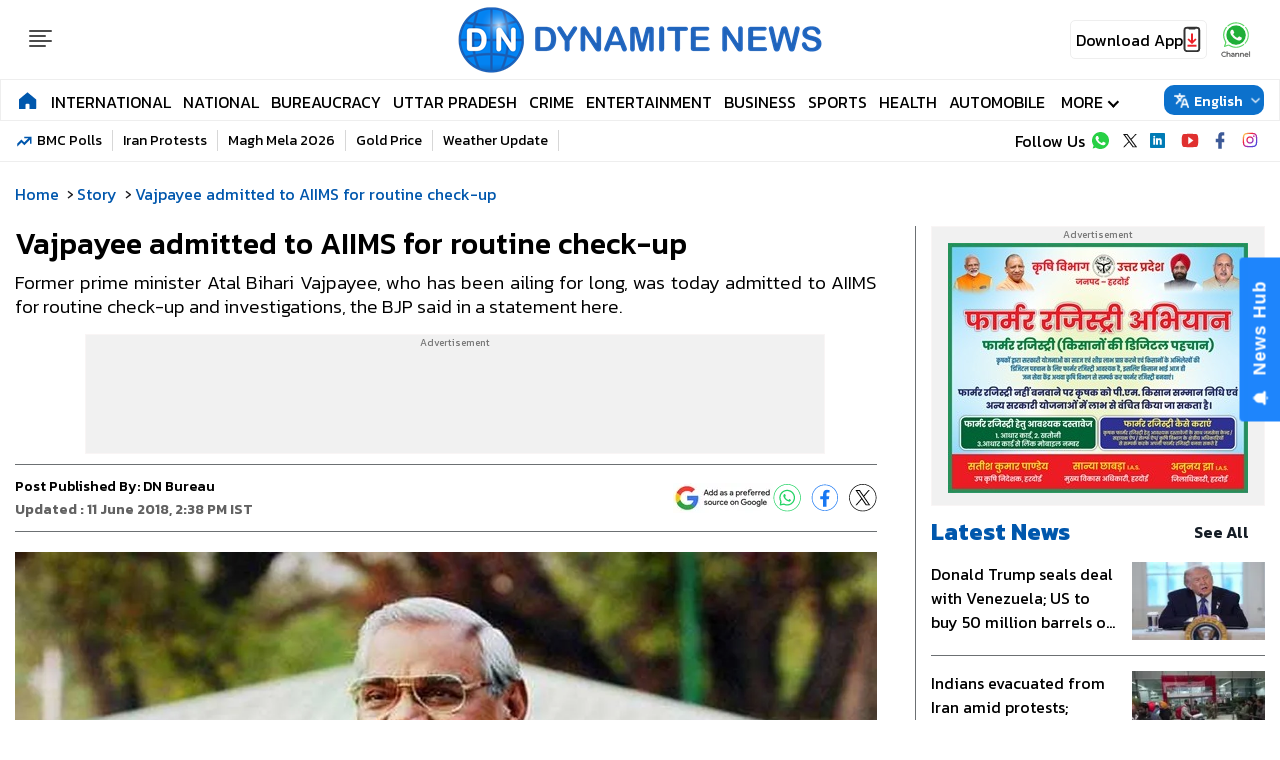

--- FILE ---
content_type: text/html; charset=UTF-8
request_url: https://www.dynamitenews.com/story/vajpayee-admitted-to-aiims-for-routine-check-up
body_size: 25555
content:
<!DOCTYPE html> 
<html lang="en">
<head>
    <meta name="viewport" content="width=device-width, initial-scale=1.0">
    <link rel="preconnect" href="https://fonts.googleapis.com">
    <link rel="preconnect" href="https://fonts.gstatic.com" crossorigin>
    <link href="https://fonts.googleapis.com/css2?family=Kanit:ital,wght@0,100;0,200;0,300;0,400;0,500;0,600;0,700;0,800;0,900;1,100;1,200;1,300;1,400;1,500;1,600;1,700;1,800;1,900&display=swap" rel="stylesheet">
    <link rel="icon" type="image/x-icon" href="https://s3.ap-south-1.amazonaws.com/static.dynamitenews.com/wp-content/themes/dynamite_v1/images/favicon.ico" />
    <link rel="stylesheet" href="https://www.dynamitenews.com/wp-content/themes/dynamite_v1/css/common.css?ver=1.1.6">
    <link rel="stylesheet" href="https://www.dynamitenews.com/wp-content/themes/dynamite_v1/css/main.css?ver=1.5.7">
    <link rel="stylesheet" href="https://www.dynamitenews.com/wp-content/themes/dynamite_v1/css/live.css?ver=1.0.2">
     
    <meta name="charset" value="UTF-8" />
    <meta charset="utf-8">
    <meta property="og:site_name" content="Dynamite News">
    <meta property="og:type" content="website">
	<meta name="twitter:card" content="summary_large_image">
    <meta name="twitter:site" content="@DynamiteNews_">
    <meta property="fb:pages" content="150463288619742" />
    <meta property="og:locale" content="en_IN" />
    <meta property="fb:app_id" content="1273105279434961" />
                <meta name="author" content="DN Bureau">
        <meta name="publisher" content="Dynamite News">
    <meta name="google-site-verification" content="8w8X7gQ3FCPZ2mxpOZNlcorZWRTKg_hW3Aj1f7XOVqw" />
 
        <!-- Google tag (gtag.js) -->
    <script async src="https://www.googletagmanager.com/gtag/js?id=G-9XN4C8M9TG"></script>
    <script>
    window.dataLayer = window.dataLayer || [];
    function gtag() {
        dataLayer.push(arguments);
    }
    gtag('js', new Date());
    gtag('config', 'G-9XN4C8M9TG');
    </script>
    <title>Vajpayee admitted to AIIMS for routine check-up | Dynamite News</title><meta name="description" content="Former prime minister Atal Bihari Vajpayee, who has been ailing for long, was today admitted to AIIMS for routine check-up and investigations, the BJP said in a statement here." /><meta name="twitter:title" content="Vajpayee admitted to AIIMS for routine check-up | Dynamite News" />
            <meta property="og:title" content="Vajpayee admitted to AIIMS for routine check-up | Dynamite News" /><meta property="og:description" content="Former prime minister Atal Bihari Vajpayee, who has been ailing for long, was today admitted to AIIMS for routine check-up and investigations, the BJP said in a statement here." />
        <meta property="og:url" content="https://www.dynamitenews.com/story/vajpayee-admitted-to-aiims-for-routine-check-up" />
        <meta name="twitter:description" content="Former prime minister Atal Bihari Vajpayee, who has been ailing for long, was today admitted to AIIMS for routine check-up and investigations, the BJP said in a statement here." />
        <meta name="twitter:url" content="https://www.dynamitenews.com/story/vajpayee-admitted-to-aiims-for-routine-check-up" />
        <meta property="article:published_time" content="2018-06-11T14:38:12+05:30" />
            <meta property="article:modified_date" content="" /><link rel="image_src" href="https://s3.ap-south-1.amazonaws.com/static.dynamitenews.com/wp-content/uploads/2018/06/11/vajpayee-admitted-to-aiims-for-routine-check-up/5b1e3bd42d326.jpeg" />
            <meta property="og:image" content="https://s3.ap-south-1.amazonaws.com/static.dynamitenews.com/wp-content/uploads/2018/06/11/vajpayee-admitted-to-aiims-for-routine-check-up/5b1e3bd42d326.jpeg" />
            <meta property="twitter:image:src" content="https://s3.ap-south-1.amazonaws.com/static.dynamitenews.com/wp-content/uploads/2018/06/11/vajpayee-admitted-to-aiims-for-routine-check-up/5b1e3bd42d326.jpeg" /><meta property="og:image:width" content="1280" />
        <meta property="og:image:height" content="720" /><link rel="alternate" type="application/rss+xml" title="Latest and Breaking  News in English - Dynamite News" href="https://www.dynamitenews.com/story/feed" /><meta name="robots" content="INDEX, FOLLOW, MAX-SNIPPET:-1, MAX-IMAGE-PREVIEW:LARGE, MAX-VIDEO-PREVIEW:-1" /><meta name="keywords" content="" />
<meta name="news_keywords" content="" />
<link rel="canonical" href="https://www.dynamitenews.com/story/vajpayee-admitted-to-aiims-for-routine-check-up" />
    <script type="application/ld+json">
        {"@context":"http:\/\/schema.org","@type":"WebPage","url":"https:\/\/www.dynamitenews.com\/story\/vajpayee-admitted-to-aiims-for-routine-check-up","inLanguage":"en-IN","name":"Vajpayee admitted to AIIMS for routine check-up","description":"Former prime minister Atal Bihari Vajpayee, who has been ailing for long, was today admitted to AIIMS for routine check-up and investigations, the BJP said in a statement here.","keywords":"AIIMS, All India Institutes of Medical Sciences, Atal Bihari Vajpayee, Bharatiya Janata Party, bjp, Former Prime Minister, National, routine check up","publisher":{"@type":"Organization","name":"News: Today's News Headlines & Daily Updates from Sports, Movies, Politics, Business | Dynamite News","url":"https:\/\/www.dynamitenews.com","logo":{"@type":"ImageObject","contentUrl":"https:\/\/www.dynamitenews.com\/wp-content\/themes\/dynamite_v1\/images\/dnlogo.jpg","width":116,"height":76}}}    </script>
        <script type="application/ld+json">
        {"@context":"http:\/\/schema.org","@type":"ItemList","itemListElement":[{"@type":"SiteNavigationElement","position":1,"name":"International","url":"https:\/\/www.dynamitenews.com\/international"},{"@type":"SiteNavigationElement","position":2,"name":"National","url":"https:\/\/www.dynamitenews.com\/national"},{"@type":"SiteNavigationElement","position":3,"name":"Bureaucracy","url":"https:\/\/www.dynamitenews.com\/bureaucracy"},{"@type":"SiteNavigationElement","position":4,"name":"Uttar Pradesh","url":"https:\/\/www.dynamitenews.com\/uttar-pradesh"},{"@type":"SiteNavigationElement","position":5,"name":"Crime","url":"https:\/\/www.dynamitenews.com\/crime"},{"@type":"SiteNavigationElement","position":6,"name":"Entertainment","url":"https:\/\/www.dynamitenews.com\/entertainment"},{"@type":"SiteNavigationElement","position":7,"name":"Business","url":"https:\/\/www.dynamitenews.com\/business"},{"@type":"SiteNavigationElement","position":8,"name":"Sports","url":"https:\/\/www.dynamitenews.com\/sports"},{"@type":"SiteNavigationElement","position":9,"name":"Health","url":"https:\/\/www.dynamitenews.com\/health"},{"@type":"SiteNavigationElement","position":10,"name":"Automobile","url":"https:\/\/www.dynamitenews.com\/automobile"}]}    </script>
            <script type="application/ld+json" defer>
        {
        "@context": "https://schema.org",
        "@type": "NewsMediaOrganization",
        "name": "Dynamite News",
        "url": "https://www.dynamitenews.com/",
        "logo": "https://www.dynamitenews.com/wp-content/themes/dynamite_v1/images/dnlogo.svg",
        "address": {
            "@type": "PostalAddress",
            "streetAddress": "9A/1, 105, F/F, WEA, Karol Bagh",
            "addressLocality": "New Delhi",
            "addressRegion": "India",
            "addressCountry": "IN",
            "postalCode": "110005"
        },
        "sameAs": [
            "https://www.facebook.com/DynamiteNewsEnglish",
            "https://www.instagram.com/dynamitenews/",
            "https://x.com/dynamitenews_/",
            "https://t.me/DynamiteNews/",
            "https://www.linkedin.com/company/dynamitenews1",
            "https://www.youtube.com/@DynamiteNews1"
        ]
        }
    </script>

   
    <script type="application/ld+json">
        {
        "@context": "https://schema.org",
        "@type": "WebSite",
        "name": "Dynamite News",
        "url": "https://www.dynamitenews.com",
        "potentialAction": {
            "@type": "SearchAction",
            "target": "https://www.dynamitenews.com{search_term_string}",
            "query-input": "required name=search_term_string"
        }
        }
    </script>
    <script type="application/ld+json">
    {
        "@context": "https://schema.org",
        "@type": "BreadcrumbList",
        "itemListElement": [{"@type":"ListItem","position":1,"item":{"@id":"https:\/\/www.dynamitenews.com","name":"Dynamite News"}},{"@type":"ListItem","position":2,"item":{"@id":"https:\/\/www.dynamitenews.com\/story","name":"Story"}},{"@type":"ListItem","position":3,"item":{"@id":"https:\/\/www.dynamitenews.com\/story\/vajpayee-admitted-to-aiims-for-routine-check-up","name":"Vajpayee admitted to AIIMS for routine check-up"}}]
    }
    </script>            <script type="application/ld+json">
            {"@context":"https:\/\/schema.org","@type":"NewsArticle","headline":"Vajpayee admitted to AIIMS for routine check-up","description":"Former prime minister Atal Bihari Vajpayee, who has been ailing for long, was today admitted to AIIMS for routine check-up and investigations, the BJP said in a statement here.","keywords":"AIIMS, All India Institutes of Medical Sciences, Atal Bihari Vajpayee, Bharatiya Janata Party, bjp, Former Prime Minister, National, routine check up","articleSection":"National","articleBody":"New Delhi: Former prime minister Atal Bihari Vajpayee, who has been ailing for long, was today admitted to AIIMS for routine check-up and investigations, the BJP said in a statement here.\r\n\r\n\r\nThe 93-year-old leader will be under the supervision of AIIMS Director Randeep Guleria, it said, adding that he has been admitted on doctors&#39; advise.\r\n\r\n\r\nThe BJP stalwart ruled India as prime minister between 1998-2004. As his health deteriorated, he slowly withdrew from public life and has been confined to his residence for many years.\r\n","url":"https:\/\/www.dynamitenews.com\/story\/vajpayee-admitted-to-aiims-for-routine-check-up","inLanguage":"en_IN","datePublished":"2018-06-11 14:38:12 +05:30","dateModified":"2018-06-11 14:38:12 +05:30","thumbnailUrl":"https:\/\/s3.ap-south-1.amazonaws.com\/static.dynamitenews.com\/wp-content\/uploads\/2018\/06\/11\/vajpayee-admitted-to-aiims-for-routine-check-up\/5b1e3bd42d326.jpeg","mainEntityOfPage":{"@type":"WebPage","@id":"https:\/\/www.dynamitenews.com\/story\/vajpayee-admitted-to-aiims-for-routine-check-up","name":"Vajpayee admitted to AIIMS for routine check-up","image":"https:\/\/s3.ap-south-1.amazonaws.com\/static.dynamitenews.com\/wp-content\/uploads\/2018\/06\/11\/vajpayee-admitted-to-aiims-for-routine-check-up\/5b1e3bd42d326.jpeg"},"image":{"@type":"ImageObject","url":"https:\/\/s3.ap-south-1.amazonaws.com\/static.dynamitenews.com\/wp-content\/uploads\/2018\/06\/11\/vajpayee-admitted-to-aiims-for-routine-check-up\/5b1e3bd42d326.jpeg","width":"1280","height":"720"},"author":{"@type":"Person","name":"DN Bureau","url":"https:\/\/www.dynamitenews.com\/author\/dn-bureaudynamitenews-com"},"publisher":{"@type":"Organization","name":"Dynamite News","url":"https:\/\/www.dynamitenews.com\/","logo":{"@type":"ImageObject","url":"https:\/\/www.dynamitenews.com\/wp-content\/themes\/dynamite_v1\/images\/dnlogo.jpg","width":116,"height":76}}}        </script>
        
    <script>
        var wpContext = {
            isCategory: false,
            isPage: false,
            isTag: false,
            isAuthor: false        };
    </script>
            <script async defer src="https://a.vdo.ai/core/o-dynamitenews/vdo.ai.js"></script>
        <script>
        lozadDebug = true;
        lozadDynamicImage = true;
    </script> 
    <script async src="https://pagead2.googlesyndication.com/pagead/js/adsbygoogle.js?client=ca-pub-6798916026535686"
     crossorigin="anonymous"></script>
    <script async src="https://securepubads.g.doubleclick.net/tag/js/gpt.js" crossorigin="anonymous"></script>
    <script>
        window.googletag = window.googletag || {cmd: []};
        var adSlots = [];
        googletag.cmd.push(function() {
            if (screen.width < 960) {
                var category = 'home'; var device = 'mobile'; var devicename = 'Mobile';
                                    adSlots.push(googletag.defineSlot('/21684556918/DN_E_Mob_ROS_Header_300x250', [300, 250], 'div-gpt-ad-1712834417082-1').addService(googletag.pubads()));
                    adSlots.push(googletag.defineSlot('/21684556918/DN_E_Mob_ROS_Middle_1_300x250', [300, 250], 'div-gpt-ad-1712834417082-2').addService(googletag.pubads()));
                    adSlots.push(googletag.defineSlot('/21684556918/DN_E_Mob_ROS_Middle_2_300x250', [300, 250], 'div-gpt-ad-1712834417082-3').addService(googletag.pubads()));
                    adSlots.push(googletag.defineSlot('/21684556918/DN_E_Mob_ROS_Middle_3_300x250', [300, 250], 'div-gpt-ad-1712834417082-4').addService(googletag.pubads()));
                    adSlots.push(googletag.defineSlot('/21684556918/DN_E_Mob_ROS_Middle_4_300x250', [300, 250], 'div-gpt-ad-1712834417082-5').addService(googletag.pubads()));
                    adSlots.push(googletag.defineSlot('/21684556918/DN_E_Mob_ROS_Middle_5_300x250', [300, 250], 'div-gpt-ad-1712834417082-6').addService(googletag.pubads()));
                    adSlots.push(googletag.defineSlot('/188001951/DN_E_Mob_ROS_Middle_6_300x250', [300, 250], 'div-gpt-ad-1712834417082-7').addService(googletag.pubads()));	
                    adSlots.push(googletag.defineSlot('/188001951/DN_E_Mob_ROS_Middle_7_300x250', [300, 250], 'div-gpt-ad-1712834417082-8').addService(googletag.pubads()));	
                    adSlots.push(googletag.defineSlot('/188001951/DN_E_Mob_ROS_Middle_8_300x250', [300, 250], 'div-gpt-ad-1712834417082-9').addService(googletag.pubads()));	
                	//End for Mobile
            } else {
                var category = 'home';var device = 'desktop'; var devicename = 'desktop';
                                    adSlots.push(googletag.defineSlot('/21684556918/DN_E_Desk_ROS_Header_970X90', [970, 90], 'div-gpt-ad-1762154034197-5').addService(googletag.pubads()));
                    adSlots.push(googletag.defineSlot('/21684556918/DN_E_Desk_ROS_Footer_970X90', [970, 90], 'div-gpt-ad-1762154034197-6').addService(googletag.pubads()));
                    adSlots.push(googletag.defineSlot('/21684556918/DN_E_Desk_HP_Header_970X90', [970, 90], 'div-gpt-ad-1762154034197-1').addService(googletag.pubads()));
                    adSlots.push(googletag.defineSlot('/21684556918/DN_E_Desk_HP_Footer_970X90', [970, 90], 'div-gpt-ad-1762154034197-2').addService(googletag.pubads()));
                    adSlots.push(googletag.defineSlot('/21684556918/DN_E_Desk_Ros_Header_728x90', [728, 90], 'div-gpt-ad-1712834417081-1').addService(googletag.pubads()));
                    adSlots.push(googletag.defineSlot('/21684556918/DN_E_Desk_Ros_RHS_1_300x250', [300, 250], 'div-gpt-ad-1712834417081-2').addService(googletag.pubads()));
                    adSlots.push(googletag.defineSlot('/21684556918/DN_E_Desk_Ros_RHS_2_300x250', [300, 250], 'div-gpt-ad-1712834417081-3').addService(googletag.pubads()));
                    adSlots.push(googletag.defineSlot('/21684556918/DN_E_Desk_Ros_RHS_3_300x250', [300, 250], 'div-gpt-ad-1712834417081-4').addService(googletag.pubads()));
                    adSlots.push(googletag.defineSlot('/21684556918/DN_E_Desk_Ros_RHS_4_300x250', [300, 250], 'div-gpt-ad-1712834417081-5').addService(googletag.pubads()));
                    adSlots.push(googletag.defineSlot('/21684556918/DN_E_Desk_Ros_Middle_1_300x250', [300, 250], 'div-gpt-ad-1712834417081-6').addService(googletag.pubads()));
                    adSlots.push(googletag.defineSlot('/188001951/DN_E_Desk_Ros_Middle_2_300x250', [300, 250], 'div-gpt-ad-1712834417081-7').addService(googletag.pubads()));
                    adSlots.push(googletag.defineSlot('/188001951/DN_E_Desk_Ros_RHS_5_300x250', [300, 250], 'div-gpt-ad-1712834417081-8').addService(googletag.pubads()));
                    adSlots.push(googletag.defineSlot('/188001951/DN_E_Desk_Ros_RHS_6_300x250', [300, 250], 'div-gpt-ad-1712834417081-9').addService(googletag.pubads()));
                    adSlots.push(googletag.defineSlot('/21684556918/DN_E_Desk_Ros_Footer_728x90', [728, 90], 'div-gpt-ad-1712834417081-11').addService(googletag.pubads()));
                            }
                            googletag.pubads().set('page_url', 'https://www.dynamitenews.com/story/vajpayee-admitted-to-aiims-for-routine-check-up');
                googletag.pubads().setTargeting('DN_E_Detail', ['detail', '']);
                googletag.pubads().setTargeting('Article_ID', ['12262']);
                googletag.pubads().setTargeting('Keywords', ['AIIMS','All-India-Institutes-of-Medical-Sciences','Atal-Bihari-Vajpayee','Bharatiya-Janata-Party','bjp']);
                googletag.pubads().setTargeting('URL', ['https://www.dynamitenews.com/story/vajpayee-admitted-to-aiims-for-routine-check-up']);
                        googletag.pubads().collapseEmptyDivs();
            googletag.pubads().enableSingleRequest();
            googletag.enableServices();

            // ======== INITIAL DISPLAY FOR ALL SLOTS ==========
            adSlots.forEach(function (slot) {
                googletag.display(slot.getSlotElementId());
                });
            });

            // ======== REFRESH LOGIC (EVERY 20 SECONDS) ==========
            function refreshAllAds() {
                googletag.cmd.push(function () {
                googletag.pubads().refresh(adSlots);
                console.log("✅ All ad slots refreshed at " + new Date().toLocaleTimeString());
                });
            }
            setTimeout(function() {
                setInterval(refreshAllAds, 30000);
            }, 30000);
    </script>

    <link rel='dns-prefetch' href='//s3.ap-south-1.amazonaws.com' />
<style id='wp-img-auto-sizes-contain-inline-css' type='text/css'>
img:is([sizes=auto i],[sizes^="auto," i]){contain-intrinsic-size:3000px 1500px}
/*# sourceURL=wp-img-auto-sizes-contain-inline-css */
</style>
<script>
window.dataLayer = window.dataLayer || [];
window.dataLayer.push({
    event: 'article_view',
    page_type: 'Detail',
    content_id: '12262',
    content_type: 'NewsArticle',
    word_count: '85',
    author_name: 'DN Bureau',
    author_id: '4',
    edit_by_author_name: 'NA',
    edit_by_author_id: 'NA',
    title: 'Vajpayee admitted to AIIMS for routine check-up',
    page_url: 'https://www.dynamitenews.com/story/vajpayee-admitted-to-aiims-for-routine-check-up',
    published_date: '2018-06-11 14:38:12',
    modification_date: '',
    category: 'story',
    sub_category: 'NA',
    previous_source: document.referrer || 'NA',
    day_parting: (new Date().getHours() < 12) ? "Morning" : (new Date().getHours() < 18) ? "Afternoon" : "Night"
});
</script>
<link rel="amphtml" href="https://www.dynamitenews.com/story/vajpayee-admitted-to-aiims-for-routine-check-up/amp"><link rel="icon" href="https://s3.ap-south-1.amazonaws.com/static.dynamitenews.com/wp-content/uploads/2025/04/cropped-logo-1-32x32.png" sizes="32x32" />
<link rel="icon" href="https://s3.ap-south-1.amazonaws.com/static.dynamitenews.com/wp-content/uploads/2025/04/cropped-logo-1-192x192.png" sizes="192x192" />
<link rel="apple-touch-icon" href="https://s3.ap-south-1.amazonaws.com/static.dynamitenews.com/wp-content/uploads/2025/04/cropped-logo-1-180x180.png" />
<meta name="msapplication-TileImage" content="https://s3.ap-south-1.amazonaws.com/static.dynamitenews.com/wp-content/uploads/2025/04/cropped-logo-1-270x270.png" />
 

     <!-- afp header code starts here -->
<!-- <script type="text/javascript"> var adgh_p1="8268"; var adgh_p2=""; var adgh_p3="0";var adgHdSc=document.createElement("script"); document.head.appendChild(adgHdSc); adgHdSc.async=true; var adgHscParam="p1="+adgh_p1+"&p2="+adgh_p2+"&p3="+adgh_p3; adgHdSc.id="adg_pixel_header_script";adgHdSc.src="//adgebra.co.in/afph/afph.js?"+adgHscParam; </script> -->
<!-- afp header code ends here -->
 <!-- <script id="feedify_webscript">
    var feedify = feedify || {};
        window.feedify_options={fedify_url:"https://app.feedify.net/"};
        (function (window, document){
    function addScript( script_url ){
      var s = document.createElement('script');
      s.type = 'text/javascript';
      s.src = script_url;
      document.getElementsByTagName('head')[0].appendChild(s);
    }
    addScript('https://cdn.feedify.net/getjs/feedbackembad-min-3.0.js');
    })(window, document);
</script> -->
<script> window._izq = window._izq || []; window._izq.push(["init"]); </script> <script src="https://cdn.izooto.com/scripts/6634de44e25de9abe062411c2f904a558a01bb0a.js"></script>                  
<style id='global-styles-inline-css' type='text/css'>
:root{--wp--preset--aspect-ratio--square: 1;--wp--preset--aspect-ratio--4-3: 4/3;--wp--preset--aspect-ratio--3-4: 3/4;--wp--preset--aspect-ratio--3-2: 3/2;--wp--preset--aspect-ratio--2-3: 2/3;--wp--preset--aspect-ratio--16-9: 16/9;--wp--preset--aspect-ratio--9-16: 9/16;--wp--preset--color--black: #000000;--wp--preset--color--cyan-bluish-gray: #abb8c3;--wp--preset--color--white: #ffffff;--wp--preset--color--pale-pink: #f78da7;--wp--preset--color--vivid-red: #cf2e2e;--wp--preset--color--luminous-vivid-orange: #ff6900;--wp--preset--color--luminous-vivid-amber: #fcb900;--wp--preset--color--light-green-cyan: #7bdcb5;--wp--preset--color--vivid-green-cyan: #00d084;--wp--preset--color--pale-cyan-blue: #8ed1fc;--wp--preset--color--vivid-cyan-blue: #0693e3;--wp--preset--color--vivid-purple: #9b51e0;--wp--preset--gradient--vivid-cyan-blue-to-vivid-purple: linear-gradient(135deg,rgb(6,147,227) 0%,rgb(155,81,224) 100%);--wp--preset--gradient--light-green-cyan-to-vivid-green-cyan: linear-gradient(135deg,rgb(122,220,180) 0%,rgb(0,208,130) 100%);--wp--preset--gradient--luminous-vivid-amber-to-luminous-vivid-orange: linear-gradient(135deg,rgb(252,185,0) 0%,rgb(255,105,0) 100%);--wp--preset--gradient--luminous-vivid-orange-to-vivid-red: linear-gradient(135deg,rgb(255,105,0) 0%,rgb(207,46,46) 100%);--wp--preset--gradient--very-light-gray-to-cyan-bluish-gray: linear-gradient(135deg,rgb(238,238,238) 0%,rgb(169,184,195) 100%);--wp--preset--gradient--cool-to-warm-spectrum: linear-gradient(135deg,rgb(74,234,220) 0%,rgb(151,120,209) 20%,rgb(207,42,186) 40%,rgb(238,44,130) 60%,rgb(251,105,98) 80%,rgb(254,248,76) 100%);--wp--preset--gradient--blush-light-purple: linear-gradient(135deg,rgb(255,206,236) 0%,rgb(152,150,240) 100%);--wp--preset--gradient--blush-bordeaux: linear-gradient(135deg,rgb(254,205,165) 0%,rgb(254,45,45) 50%,rgb(107,0,62) 100%);--wp--preset--gradient--luminous-dusk: linear-gradient(135deg,rgb(255,203,112) 0%,rgb(199,81,192) 50%,rgb(65,88,208) 100%);--wp--preset--gradient--pale-ocean: linear-gradient(135deg,rgb(255,245,203) 0%,rgb(182,227,212) 50%,rgb(51,167,181) 100%);--wp--preset--gradient--electric-grass: linear-gradient(135deg,rgb(202,248,128) 0%,rgb(113,206,126) 100%);--wp--preset--gradient--midnight: linear-gradient(135deg,rgb(2,3,129) 0%,rgb(40,116,252) 100%);--wp--preset--font-size--small: 13px;--wp--preset--font-size--medium: 20px;--wp--preset--font-size--large: 36px;--wp--preset--font-size--x-large: 42px;--wp--preset--spacing--20: 0.44rem;--wp--preset--spacing--30: 0.67rem;--wp--preset--spacing--40: 1rem;--wp--preset--spacing--50: 1.5rem;--wp--preset--spacing--60: 2.25rem;--wp--preset--spacing--70: 3.38rem;--wp--preset--spacing--80: 5.06rem;--wp--preset--shadow--natural: 6px 6px 9px rgba(0, 0, 0, 0.2);--wp--preset--shadow--deep: 12px 12px 50px rgba(0, 0, 0, 0.4);--wp--preset--shadow--sharp: 6px 6px 0px rgba(0, 0, 0, 0.2);--wp--preset--shadow--outlined: 6px 6px 0px -3px rgb(255, 255, 255), 6px 6px rgb(0, 0, 0);--wp--preset--shadow--crisp: 6px 6px 0px rgb(0, 0, 0);}:where(.is-layout-flex){gap: 0.5em;}:where(.is-layout-grid){gap: 0.5em;}body .is-layout-flex{display: flex;}.is-layout-flex{flex-wrap: wrap;align-items: center;}.is-layout-flex > :is(*, div){margin: 0;}body .is-layout-grid{display: grid;}.is-layout-grid > :is(*, div){margin: 0;}:where(.wp-block-columns.is-layout-flex){gap: 2em;}:where(.wp-block-columns.is-layout-grid){gap: 2em;}:where(.wp-block-post-template.is-layout-flex){gap: 1.25em;}:where(.wp-block-post-template.is-layout-grid){gap: 1.25em;}.has-black-color{color: var(--wp--preset--color--black) !important;}.has-cyan-bluish-gray-color{color: var(--wp--preset--color--cyan-bluish-gray) !important;}.has-white-color{color: var(--wp--preset--color--white) !important;}.has-pale-pink-color{color: var(--wp--preset--color--pale-pink) !important;}.has-vivid-red-color{color: var(--wp--preset--color--vivid-red) !important;}.has-luminous-vivid-orange-color{color: var(--wp--preset--color--luminous-vivid-orange) !important;}.has-luminous-vivid-amber-color{color: var(--wp--preset--color--luminous-vivid-amber) !important;}.has-light-green-cyan-color{color: var(--wp--preset--color--light-green-cyan) !important;}.has-vivid-green-cyan-color{color: var(--wp--preset--color--vivid-green-cyan) !important;}.has-pale-cyan-blue-color{color: var(--wp--preset--color--pale-cyan-blue) !important;}.has-vivid-cyan-blue-color{color: var(--wp--preset--color--vivid-cyan-blue) !important;}.has-vivid-purple-color{color: var(--wp--preset--color--vivid-purple) !important;}.has-black-background-color{background-color: var(--wp--preset--color--black) !important;}.has-cyan-bluish-gray-background-color{background-color: var(--wp--preset--color--cyan-bluish-gray) !important;}.has-white-background-color{background-color: var(--wp--preset--color--white) !important;}.has-pale-pink-background-color{background-color: var(--wp--preset--color--pale-pink) !important;}.has-vivid-red-background-color{background-color: var(--wp--preset--color--vivid-red) !important;}.has-luminous-vivid-orange-background-color{background-color: var(--wp--preset--color--luminous-vivid-orange) !important;}.has-luminous-vivid-amber-background-color{background-color: var(--wp--preset--color--luminous-vivid-amber) !important;}.has-light-green-cyan-background-color{background-color: var(--wp--preset--color--light-green-cyan) !important;}.has-vivid-green-cyan-background-color{background-color: var(--wp--preset--color--vivid-green-cyan) !important;}.has-pale-cyan-blue-background-color{background-color: var(--wp--preset--color--pale-cyan-blue) !important;}.has-vivid-cyan-blue-background-color{background-color: var(--wp--preset--color--vivid-cyan-blue) !important;}.has-vivid-purple-background-color{background-color: var(--wp--preset--color--vivid-purple) !important;}.has-black-border-color{border-color: var(--wp--preset--color--black) !important;}.has-cyan-bluish-gray-border-color{border-color: var(--wp--preset--color--cyan-bluish-gray) !important;}.has-white-border-color{border-color: var(--wp--preset--color--white) !important;}.has-pale-pink-border-color{border-color: var(--wp--preset--color--pale-pink) !important;}.has-vivid-red-border-color{border-color: var(--wp--preset--color--vivid-red) !important;}.has-luminous-vivid-orange-border-color{border-color: var(--wp--preset--color--luminous-vivid-orange) !important;}.has-luminous-vivid-amber-border-color{border-color: var(--wp--preset--color--luminous-vivid-amber) !important;}.has-light-green-cyan-border-color{border-color: var(--wp--preset--color--light-green-cyan) !important;}.has-vivid-green-cyan-border-color{border-color: var(--wp--preset--color--vivid-green-cyan) !important;}.has-pale-cyan-blue-border-color{border-color: var(--wp--preset--color--pale-cyan-blue) !important;}.has-vivid-cyan-blue-border-color{border-color: var(--wp--preset--color--vivid-cyan-blue) !important;}.has-vivid-purple-border-color{border-color: var(--wp--preset--color--vivid-purple) !important;}.has-vivid-cyan-blue-to-vivid-purple-gradient-background{background: var(--wp--preset--gradient--vivid-cyan-blue-to-vivid-purple) !important;}.has-light-green-cyan-to-vivid-green-cyan-gradient-background{background: var(--wp--preset--gradient--light-green-cyan-to-vivid-green-cyan) !important;}.has-luminous-vivid-amber-to-luminous-vivid-orange-gradient-background{background: var(--wp--preset--gradient--luminous-vivid-amber-to-luminous-vivid-orange) !important;}.has-luminous-vivid-orange-to-vivid-red-gradient-background{background: var(--wp--preset--gradient--luminous-vivid-orange-to-vivid-red) !important;}.has-very-light-gray-to-cyan-bluish-gray-gradient-background{background: var(--wp--preset--gradient--very-light-gray-to-cyan-bluish-gray) !important;}.has-cool-to-warm-spectrum-gradient-background{background: var(--wp--preset--gradient--cool-to-warm-spectrum) !important;}.has-blush-light-purple-gradient-background{background: var(--wp--preset--gradient--blush-light-purple) !important;}.has-blush-bordeaux-gradient-background{background: var(--wp--preset--gradient--blush-bordeaux) !important;}.has-luminous-dusk-gradient-background{background: var(--wp--preset--gradient--luminous-dusk) !important;}.has-pale-ocean-gradient-background{background: var(--wp--preset--gradient--pale-ocean) !important;}.has-electric-grass-gradient-background{background: var(--wp--preset--gradient--electric-grass) !important;}.has-midnight-gradient-background{background: var(--wp--preset--gradient--midnight) !important;}.has-small-font-size{font-size: var(--wp--preset--font-size--small) !important;}.has-medium-font-size{font-size: var(--wp--preset--font-size--medium) !important;}.has-large-font-size{font-size: var(--wp--preset--font-size--large) !important;}.has-x-large-font-size{font-size: var(--wp--preset--font-size--x-large) !important;}
/*# sourceURL=global-styles-inline-css */
</style>
</head>
<body>
    <!-- Begin comScore Tag -->
<script>
  var _comscore = _comscore || [];
  _comscore.push({ c1: "2", c2: "30402400" ,  options: { enableFirstPartyCookie: "false" } });
  (function() {
    var s = document.createElement("script"), el = document.getElementsByTagName("script")[0]; s.async = true;
    s.src = "https://sb.scorecardresearch.com/cs/30402400/beacon.js";
    el.parentNode.insertBefore(s, el);
  })();
</script>
<noscript>
  <img src="https://sb.scorecardresearch.com/p?c1=2&amp;c2=30402400&amp;cv=3.9.1&amp;cj=1">
</noscript>
<!-- End comScore Tag -->  
    <!-- header code starts here -->
			<!-- header code starts here -->
			<header class="main-header">
				
				<!-- <div class="header-top">
					<div class="container">
						<a href="https://hindi.dynamitenews.com/" title="Hindi Dynamite" rel="nofollow noopener">Hindi Dynamite</a>
						<a href="https://www.yuvadynamite.com/" title="yuvadynamite" rel="nofollow noopener">Yuva Dynamite</a>
						
					</div>
				</div> -->
				<div class="header-middle-main">
					<div class="container">
						<div class="dynamiteLHS">
							<div id="toogleNav" title="hamburger Menu">
								<span class="MenuBtn">
									<i></i>
									<i></i>
									<i></i>
									<i></i>
								</span>
							</div>

						</div>
						<div class="header_main__logo">
							<a href="https://www.dynamitenews.com" title="Dynamite News">
																	<h2>India News Today</h2>
																<img width="150" height="46" src="https://s3.ap-south-1.amazonaws.com/static.dynamitenews.com/wp-content/uploads/2025/11/DN-WEBSITE-BANNER-logo-english.png" alt="Dynamite News" title="Dynamite News">
							</a>
						</div>
						<div class="dynamiteRHS">
							<a class="play-store" href="https://play.google.com/store/apps/details?id=com.altware.dynamitenews" rel="nofollow" class="app-download">
					            <span class="app-download-text">Download App</span>
					            <svg xmlns="http://www.w3.org/2000/svg" width="18" height="27" viewBox="0 0 12 18" fill="none">
					                <rect x="1" y="1.16025" width="9.84615" height="15.5897" rx="1.64103" stroke="#333333" stroke-width="1.23077"></rect>
					                <rect x="3.53809" y="0.75" width="4.92308" height="1.64103" rx="0.820513" fill="#333333"></rect>
					                <rect x="3" y="12.5" width="6" height="1.3" fill="#EC2027"></rect>
					                <path d="M6 12.1295L3 9.12947L3.84 8.25947L5.4 9.81947V4.92947H6.6V9.81947L8.16 8.25947L9 9.12947L6 12.1295Z" fill="#EC2027"></path>
					            </svg>
					        </a>
							<a class="whatsappChannel" href="https://www.whatsapp.com/channel/0029Va9En3XAzNbxkjED2S2k" title="whatsappChannel" target="_blank">
								<svg class="whats_icon">
									<use href="#ic_whatsapp"></use>
								</svg>
							</a>
							<!-- <a class="webStories" href="#" title="WebStories">
								<svg class="whats_icon">
									<use href="#ic_webstories"></use>
								</svg>
							</a> -->
							<!-- <div id="toogleNav" title="hamburger Menu">
								<span class="MenuBtn">
									<i></i>
									<i></i>
									<i></i>
									<i></i>
								</span>
							</div> -->

						</div>
					</div>
				</div>
				<div class="mainMenu">
					<div class="container">
						<div class="left-main-menu">
							<a class="active" href="https://www.dynamitenews.com" title="home">
								<svg class="home_icon">
							      <use href="#ic_home"></use>
							    </svg>
							</a>
							<a title="International" href="https://www.dynamitenews.com/international">International</a><a title="National" href="https://www.dynamitenews.com/national">National</a><a title="Bureaucracy" href="https://www.dynamitenews.com/bureaucracy">Bureaucracy</a><a title="Uttar Pradesh" href="https://www.dynamitenews.com/uttar-pradesh">Uttar Pradesh</a><a title="Crime" href="https://www.dynamitenews.com/crime">Crime</a><a title="Entertainment" href="https://www.dynamitenews.com/entertainment">Entertainment</a><a title="Business" href="https://www.dynamitenews.com/business">Business</a><a title="Sports" href="https://www.dynamitenews.com/sports">Sports</a><a title="Health" href="https://www.dynamitenews.com/health">Health</a><a title="Automobile" href="https://www.dynamitenews.com/automobile">Automobile</a>
            <div class="more-drop-down">
                <span class="more-hov">More</span>
                <div class="dropdown-content">
                    <ul class="more-list">
                        <li><a title="Lifestyle And Travel" href="https://www.dynamitenews.com/lifestyle-and-travel">Lifestyle And Travel</a></li><li><a title="Tech And Science" href="https://www.dynamitenews.com/technology">Tech And Science</a></li><li><a title="Videos" href="https://www.dynamitenews.com/videos">Videos</a></li><li><a title="Viral" href="https://www.dynamitenews.com/viral">Viral</a></li>
                    </ul>
                </div>
            </div>						</div>
						<div class="lang-list mob">
                        <div class="lang">
                            <img src="https://s3.ap-south-1.amazonaws.com/static.dynamitenews.com/wp-content/uploads/2025/07/translate.png" title="Translate" alt="Translate">
                            <span>English</span>
                            <img src="https://s3.ap-south-1.amazonaws.com/static.dynamitenews.com/wp-content/uploads/2025/07/down.png" alt="downtoggle" title="downtoggle">
                        </div>
                        <ul class="list-unstyled">
                            <li><a href="https://hindi.dynamitenews.com/">हिंदी</a></li>
                            <li><a href="https://www.dynamitenews.com/">English</a></li>
							<li><a href="https://www.yuvadynamite.com/">युवा डाइनामाइट</a></li>
                        </ul>
                    </div>
					</div>
				</div>
				<div class="TreadMenu">
					<div class="container">
						<div class="Treading-left">
							<div class="d-flex">
								<div class="TreandingIcon">

									<svg version="1.1" id="Layer_1" xmlns="http://www.w3.org/2000/svg" xmlns:xlink="http://www.w3.org/1999/xlink" x="0px" y="0px" viewBox="0 0 28 18" style="enable-background:new 0 0 16 24;" xml:space="preserve">
									  <path d="M3 17L9 11L13 15L21 7V13H23V3H13V5H19L13 11L9 7L3 13V17Z" />
									</svg>

								</div>
								<ul class="TrendLinks">
									<li><a title="BMC Polls" href="/topic/BMC-Polls">BMC Polls</a></li><li><a title="Iran Protests" href="/topic/Iran-Protests">Iran Protests</a></li><li><a title="Magh Mela 2026" href="/topic/Magh-Mela-2026">Magh Mela 2026</a></li><li><a title="Gold Price" href="/topic/Gold-Price">Gold Price</a></li><li><a title="Weather Update" href="https://www.dynamitenews.com/topic/weather-update">Weather Update</a></li>								</ul>
							</div>
						</div>
						<div class="Treading-right">
							<div class="right-menu-nav">
	                   			<div class="follow-us">
									<span>Follow Us</span>
								</div>
								<div class="social-media-icons">
									<ul>	
										<li class="socialmedia-icon">
											<a class="whatsapp" href="https://www.whatsapp.com/channel/0029Va9En3XAzNbxkjED2S2k" title="Join Dynamite Live WhatsApp Channel" target="_blank" style="color:white;"></a>
										</li>
										<li class="socialmedia-icon">
											<a class="twitter" title="Dynamite X" target="_blank" rel="noopener" href="https://x.com/DynamiteNews_"></a>        
										</li>
										<li class="socialmedia-icon">
											<a class="linkedin" title="Dynamite linkedin" target="_blank" rel="noopener" href="https://www.linkedin.com/company/dynamitenews1"></a>        
										</li>														
										<li class="socialmedia-icon">
											<a class="youtube" title="Dynamite youtube" target="_blank" rel="noopener" href="https://www.youtube.com/@DynamiteNews1?sub_confirmation=1"></a>
										</li>
										<li class="socialmedia-icon">
											<a class="facebook" title="Dynamite facebook" target="_blank" rel="noopener" href="https://www.facebook.com/DynamiteNewsEnglish"></a>
										</li>										
										<li class="socialmedia-icon">
											<a class="instagram" title="Dynamite Instagram" target="_blank" rel="noopener" href="https://www.instagram.com/dynamitenews/"></a>
										</li>
									</ul>
								</div>
							</div>
						</div>
					</div>
				</div>
				
			</header>
			<!-- header code ends here -->
			<div class="menuNavigation" id="megaMenu">
				<div class="container">
					<div class="megaMenu_Header">
						<div class="header_main__logo">
							<a href="https://www.dynamitenews.com" title="Dynamite News">
								<img width="150" height="46" src="https://s3.ap-south-1.amazonaws.com/static.dynamitenews.com/wp-content/uploads/2025/05/DN-New-LOGO_ENG.png" alt="Dynamite News" title="Dynamite News">
							</a>
						</div>
						<div class="search_box">
							<form action="https://www.dynamitenews.com/search" method="GET" id="headerSearch" class="search">
								<input autocomplete="off" placeholder="Search .." type="text" id="searchText2"  class="s_input" name="q">
								<button  id="clickSearchValue" type="submit" aria-label="search"  class="s_button"><i class="search_icon"></i></button>
							</form>
						</div>
						<div id="closeMenu">
							<svg class="close_icon">
								<use href="#close_menu"></use>
							</svg>
						</div>
					</div>
					<ul class="listItems">
						<li><a title="National" href="https://www.dynamitenews.com/national">National</a> </li><li><a title="International" href="https://www.dynamitenews.com/international">International</a> </li><li><a title="Politics" href="https://www.dynamitenews.com/politics">Politics</a> </li><li><a title="Uttar Pradesh" href="https://www.dynamitenews.com/uttar-pradesh">Uttar Pradesh</a> </li><li><a title="Crime" href="https://www.dynamitenews.com/crime">Crime</a> </li><li><a title="Entertainment" href="https://www.dynamitenews.com/entertainment">Entertainment</a> </li><li><a title="Business" href="https://www.dynamitenews.com/business">Business</a> </li><li><a title="Sports" href="https://www.dynamitenews.com/sports">Sports</a> </li><li><a title="Health" href="https://www.dynamitenews.com/health">Health</a> </li>				    </ul>
				</div>
			</div>
			
		
    <!-- header code ends here -->

    <!-- main code starts here -->
    
                <div class="container">
        
     <style>
    .scrollnone li,.scrollnone li a,.tags_wrap h4 span{color:var(--black);text-transform:capitalize}ul{list-style-type:none}.articleImg img,.latest-posts-menu li figure figcaption,article,aside,details,div,figcaption,figure,footer,header,hgroup,menu,nav,section,table{display:block}.tags_wrap h4{display:-webkit-inline-box;display:-webkit-inline-flex;display:-moz-inline-box;display:-ms-inline-flexbox;display:inline-flex;margin-bottom:10px;width:100%;align-items:center;font-size:14px}.tags_wrap h4 span{font:600 11px/14px var(--font-inter);display:inline-block;-webkit-flex-shrink:0;-ms-flex-negative:0;flex-shrink:0}.scrollnone{display:-webkit-box;display:-webkit-flex;display:-moz-box;display:-ms-flexbox;display:flex;-webkit-flex-wrap:wrap;-ms-flex-wrap:wrap;flex-wrap:wrap;gap:5px 0}.scrollnone li,.scrollnone li a{font:400 11px/14px var(--font-inter);padding:0 6px;text-decoration:underline;position:relative;font-weight:400}.photo_wrap figure{position:relative;text-align:center;display:grid}.photo_wrap{background-color:#151d26;margin-bottom:20px}.photo_wrap .photoCount{position:absolute;top:10px;left:10px;background:#262426;color:#fff;font-size:24px;z-index:1;padding:0 10px;line-height:46px;font-weight:600;border-radius:5px}.photo-gallery-single-desc{padding:20px;display:flex;width:100%;gap:20px}.image-caption-left{text-align:left;width:calc(100% - 50px);color:#FFF;font-size:16px;line-height:24px}.image-caption-left p{color:#FFF;font-size:16px;line-height:24px;
    /* -webkit-line-clamp:4; */
    -webkit-box-orient:vertical;display:-webkit-box;overflow:hidden;margin-bottom:0}.right-zoom{width:30px;cursor:pointer}.Zoom-in{position:absolute;top:10px;right:10px;background:#262426;color:#fff;font-size:24px;z-index:1;padding:10px;line-height:46px;font-weight:600;border-radius:5px;display:inline-flex;align-items:center;cursor:pointer}.Zoom-in img{width:30px;height:30px}.modal{display:none;position:fixed;z-index:9999;padding-top:60px;left:0;top:0;width:100%;height:100%;overflow:auto;background-color:rgb(0 0 0 / .9)}.modal-content{margin:auto;display:block;max-width:90%;max-height:90%}.close{position:absolute;top:30px;right:45px;color:#fff;font-size:40px;font-weight:700;cursor:pointer}.galleryWrapper{background-color:#20252b}.galleryWrapper .breadcrumb{margin-top:0;padding-top:20px}.galleryWrapper .breadcrumb li a,.galleryWrapper .breadcrumb li::after,.galleryWrapper .detailPage_Wrapper .article_title,.galleryWrapper .detailPage_Wrapper p,.galleryWrapper .authordetails__content p,.galleryWrapper .detailPage_Wrapper .author_wrap .author_info .author_name a,.galleryWrapper .detailPage_Wrapper .author_wrap .author_info .published_time,.galleryWrapper .heading .h2,.galleryWrapper .heading .h2 a,.galleryWrapper .rhslatestnews__grid .rhslatestnews__content .card-title h3{color:#FFF}.galleryWrapper .wh_icon,.galleryWrapper .fb_icon,.galleryWrapper .x_icon,.galleryWrapper .teleg_icon{fill:#FFF}.galleryWrapper .relatednewswidget__wrapper{background-color:#151d26}.galleryWrapper .tags_wrap h4 span,.galleryWrapper .scrollnone li a,.galleryWrapper .wp-channel a{color:#FFF}.galleryWrapper .detailPage_Wrapper .author_wrap .author_info .author_name{color:#FFF}.article_main_share{display:inline-flex;align-items:center;gap:10px}.article_main_share a{display:flex}@media (max-width:600px){.tags_wrap h4{flex-wrap:wrap}.scrollnone li{font-size:12px;padding:5px 10px 5px 0;line-height:1}.scrollnone li a{padding:0}.modal-content{max-height:fit-content}}.img-ad-banner{width:360px;margin:5px auto}@media(max-width:768px){.article_main_share{justify-content:space-between}}
</style>
<ul class="breadcrumb"><li><a href="https://www.dynamitenews.com" title="Home">Home</a></li><li>Story</li><li><a title="Vajpayee admitted to AIIMS for routine check-up" title="Vajpayee admitted to AIIMS for routine check-up">Vajpayee admitted to AIIMS for routine check-up</a></li></ul><div class="sideColumn_Layout">
    <div class="leftSide_Col">
        <div class="theiaStickySidebar">
        <div class="detailPage_Wrapper">
                        <h1 class="article_title">Vajpayee admitted to AIIMS for routine check-up</h1>
            <h2><p>Former prime minister Atal Bihari Vajpayee, who has been ailing for long, was today admitted to AIIMS for routine check-up and investigations, the BJP said in a statement here.</p>
</h2>
            <!-- Desktop Ad - Other Pages -->
            <div class="adBody adBody-desk top-desktop-ad" style="margin: 10px 70px;">
                <div class="adsCont">
                    <!-- /21684556918/DN_E_Desk_Ros_Header_728x90 -->
                    <div id='div-gpt-ad-1712834417081-1' style='min-width: 728px; min-height: 90px;'>
                    <script>if (window.innerWidth > 960) {
                        googletag.cmd.push(function() { googletag.display('div-gpt-ad-1712834417081-1'); });}
                    </script>
                    </div>
                </div>
            </div>
            <!-- Mobile Ad - Other Pages -->
            <div class="adBody mobile-ad">
                <div class="adsCont">
                    <!-- /21684556918/DN_E_Mob_ROS_Header_300x250 -->
                    <div id='div-gpt-ad-1712834417082-1' style='min-width: 300px; min-height: 250px;'>
                    <script>if (window.innerWidth < 960) {
                        googletag.cmd.push(function() { googletag.display('div-gpt-ad-1712834417082-1'); });}
                    </script>
                    </div>
                </div>
            </div>
            <div class="author_wrap">
                <div class="author_info">
                    <div class="author_name">
                    Post Published By: <a href="https://www.dynamitenews.com/author/dn-bureaudynamitenews-com" title="Author - DN Bureau">DN Bureau </a>                    
                    </div>
                    <div class="published_time">
                        Updated : 11 June 2018, 2:38 PM IST                    </div>
                </div>
                <div class="article_main_share">
                    <a href="https://www.google.com/preferences/source?q=https://www.dynamitenews.com/" target="_blank" class="google-preferred" title="google-preferred">
                        <img src="https://images.dynamitenews.com/wp-content/uploads/2025/09/Google_Preferred_source_icon_V_jpg--100x30-4g.webp" width="100" height="32" alt="google-preferred" title="google-preferred">
                    </a>
                    <div class="article_share">
                        <a href="https://wa.me/?text=Vajpayee+admitted+to+AIIMS+for+routine+check-up+https%3A%2F%2Fwww.dynamitenews.com%2Fstory%2Fvajpayee-admitted-to-aiims-for-routine-check-up" target="_blank" rel="noopener" title="Whats App">
                            <svg class="wh_icon">
                                <use xlink:href="#wh-icon"></use>
                            </svg>
                        </a>
                        <a href="https://www.facebook.com/sharer/sharer.php?u=https%3A%2F%2Fwww.dynamitenews.com%2Fstory%2Fvajpayee-admitted-to-aiims-for-routine-check-up" target="_blank" rel="noopener" title="Facebook">
                            <svg class="fb_icon">
                                <use xlink:href="#fb-icon"></use>
                            </svg>
                        </a>
                        <a href="https://twitter.com/intent/tweet?url=https%3A%2F%2Fwww.dynamitenews.com%2Fstory%2Fvajpayee-admitted-to-aiims-for-routine-check-up&text=Vajpayee+admitted+to+AIIMS+for+routine+check-up" target="_blank" rel="noopener" title="Twitter">
                            <svg class="x_icon">
                                <use xlink:href="#x-icon"></use>    
                            </svg>
                        </a>
                       
                    </div>
                </div>
            </div>
                      <div class="featured_image">
                                            <img width="1280" height="720"  class="lozad" loading="lazy" decoding="async" src="[data-uri]" data-src="https://s3.ap-south-1.amazonaws.com/static.dynamitenews.com/wp-content/uploads/2018/06/11/vajpayee-admitted-to-aiims-for-routine-check-up/5b1e3bd42d326.jpeg" alt="Vajpayee admitted to AIIMS for routine check-up" title="Vajpayee admitted to AIIMS for routine check-up">
                                                            </div>
                <p><span style="font-size:16px;"><strong>New Delhi:</strong> Former prime minister Atal Bihari Vajpayee, who has been ailing for long, was today admitted to AIIMS for routine check-up and investigations, the BJP said in a statement here.</span></p><div id="v-dynamitenews-v0"></div><script data-cfasync="false">
                            (function(v,d,o,ai){
                                ai=d.createElement("script");
                                ai.defer=true;
                                ai.async=true;
                                ai.src=v.location.protocol + o;
                                d.head.appendChild(ai);
                            })(window, document, "//a.vdo.ai/core/v-dynamitenews-v0/vdo.ai.js");
                            </script>
<blockquote>
<p><strong><span style="font-size:16px;">The 93-year-old leader will be under the supervision of AIIMS Director Randeep Guleria, it said, adding that he has been admitted on doctors' advise.</span></strong></p>
</blockquote>
<p><span style="font-size:16px;">The BJP stalwart ruled India as prime minister between 1998-2004. As his health deteriorated, he slowly withdrew from public life and has been confined to his residence for many years.</span></p>                            <div class="adBody img-ad-banner adBody-desk">
                                <div class="adsCont">
                                    <!-- /21684556918/DN_E_Desk_Ros_RHS_4_300x250 -->
                                    <div id='div-gpt-ad-1712834417081-5'>
                                        <script>if (window.innerWidth > 960) {
                                        googletag.cmd.push(function() { googletag.display('div-gpt-ad-1712834417081-5'); });}
                                        </script>
                                    </div>
                                </div>
                            </div>
                            <div class="adBody img-ad-banner mobile-ad">
                                <div class="adsCont">
                                    <!-- /21684556918/DN_E_Mob_ROS_Middle_4_300x250 -->
                                    <div id='div-gpt-ad-1712834417082-5'>
                                        <script>if (window.innerWidth < 960) {
                                        googletag.cmd.push(function() { googletag.display('div-gpt-ad-1712834417082-5'); });}
                                        </script>
                                    </div>
                                </div>
                            </div>
                            
                            <div class="adBody img-ad-banner adBody-desk">
                                <div class="adsCont">
                                    <!-- /21684556918/DN_E_Desk_Ros_Middle_1_300x250 -->
                                    <div id='div-gpt-ad-1712834417081-6'>
                                        <script>if (window.innerWidth > 960) {
                                        googletag.cmd.push(function() { googletag.display('div-gpt-ad-1712834417081-6'); });}
                                        </script>
                                    </div>
                                </div>
                            </div>
                            <div class="adBody img-ad-banner mobile-ad">
                                <div class="adsCont">
                                    <!-- /21684556918/DN_E_Mob_ROS_Middle_5_300x250 -->
                                    <div id='div-gpt-ad-1712834417082-6'>
                                        <script>if (window.innerWidth < 960) {
                                        googletag.cmd.push(function() { googletag.display('div-gpt-ad-1712834417082-6'); });}
                                        </script>
                                    </div>
                                </div>
                            </div>
                    </div>
                    <!-- <div class="tags_wrap">
                <h4><span>Post Created by&nbsp;:&nbsp;</span> 
                    <ul class="scrollnone">
                        <li>
                            <a href = "" title=""></a>
                        </li>
                    </ul>
                </h4>
            </div> -->
                    <div class="tags_wrap">
                <h4><span>Published&nbsp;:&nbsp;</span> 
                    <ul class="scrollnone">
                        <li>
                            11 June 2018, 2:38 PM IST                        </li>
                    </ul>
                </h4>
            </div>
                      <div class="tags_wrap">
            <h4><span>Topics&nbsp;:&nbsp;</span> 
                <ul class="scrollnone">
                                                    <li>
                                    <a href="https://www.dynamitenews.com/topic/aiims" title="AIIMS">
                                        AIIMS                                    </a>
                                </li>
                                                                <li>
                                    <a href="https://www.dynamitenews.com/topic/all-india-institutes-of-medical-sciences" title="All India Institutes of Medical Sciences">
                                        All India Institutes of Medical Sciences                                    </a>
                                </li>
                                                                <li>
                                    <a href="https://www.dynamitenews.com/topic/atal-bihari-vajpayee" title="Atal Bihari Vajpayee">
                                        Atal Bihari Vajpayee                                    </a>
                                </li>
                                                                <li>
                                    <a href="https://www.dynamitenews.com/topic/bharatiya-janata-party" title="Bharatiya Janata Party">
                                        Bharatiya Janata Party                                    </a>
                                </li>
                                                                <li>
                                    <a href="https://www.dynamitenews.com/topic/bjp" title="bjp">
                                        bjp                                    </a>
                                </li>
                                                                <li>
                                    <a href="https://www.dynamitenews.com/topic/former-prime-minister" title="Former Prime Minister">
                                        Former Prime Minister                                    </a>
                                </li>
                                                                <li>
                                    <a href="https://www.dynamitenews.com/topic/national" title="National">
                                        National                                    </a>
                                </li>
                                                                <li>
                                    <a href="https://www.dynamitenews.com/topic/routine-check-up" title="routine check up">
                                        routine check up                                    </a>
                                </li>
                                                </ul>
            </h4>
        </div>
        <div class="wp-channel">
            <h3><a class="wap_ch_icon" title="Whatsapp" target="_blank" href="https://www.whatsapp.com/channel/0029Va9En3XAzNbxkjED2S2k" rel="nofollow noopener"></a><a href="https://www.whatsapp.com/channel/0029Va9En3XAzNbxkjED2S2k" target="_blank">Follow Dynamite News WhatsApp Channel </a></h3>
          </div>
    <div class="relatednewswidget__wrapper">
      <div class="heading">
          <h3 class="h2">Related News</h3>   
      </div>
      <div class="relatednewswidget__grid">
                          <div class="relatednewswidget__content">
                    <a href="https://www.dynamitenews.com/national/bjp-announces-schedule-for-national-president-election-nitin-nabeen-set-to-take-charge" title="BJP announces schedule for national president election; Nitin Nabeen set to take charge">
                      <div class="relatednewswidget__thumb">
                                                    <img width="256" height="144"  class="lozad" loading="lazy" decoding="async" src="[data-uri]" data-src="https://s3.ap-south-1.amazonaws.com/static.dynamitenews.com/wp-content/uploads/2026/01/Untitled-design-3-1.jpg" alt="BJP announces schedule for national president election; Nitin Nabeen set to take charge" title="BJP announces schedule for national president election; Nitin Nabeen set to take charge">
                                              </div>
                      <div class="relatednewswidget__title">
                          <h3 class="h3">BJP announces schedule for national president election; Nitin Nabeen set to take charge</h3>
                      </div>
                    </a>
                  </div>
                            <div class="relatednewswidget__content">
                    <a href="https://www.dynamitenews.com/mumbai/civic-polls-mahayuti-rift-surfaces-as-bjp-moves-ec-over-ncps-illegal-hoardings-in-pune" title="Civic Polls: Mahayuti rift surfaces as BJP moves EC over NCP’s ‘Illegal’ hoardings in Pune">
                      <div class="relatednewswidget__thumb">
                                                    <img width="256" height="144"  class="lozad" loading="lazy" decoding="async" src="[data-uri]" data-src="https://s3.ap-south-1.amazonaws.com/static.dynamitenews.com/wp-content/uploads/2026/01/Untitled-design-2026-01-13T105239.614.jpg" alt="Civic Polls: Mahayuti rift surfaces as BJP moves EC over NCP’s ‘Illegal’ hoardings in Pune" title="Civic Polls: Mahayuti rift surfaces as BJP moves EC over NCP’s ‘Illegal’ hoardings in Pune">
                                              </div>
                      <div class="relatednewswidget__title">
                          <h3 class="h3">Civic Polls: Mahayuti rift surfaces as BJP moves EC over NCP’s ‘Illegal’ hoardings in Pune</h3>
                      </div>
                    </a>
                  </div>
                            <div class="relatednewswidget__content">
                    <a href="https://www.dynamitenews.com/uttar-pradesh/sp-chief-akhilesh-yadav-slams-bjp-ec-over-sir-irregularities-says-well-planned-conspiracy" title="Akhilesh Yadav slams BJP, EC over SIR irregularities; Says &#8216;well-planned conspiracy&#8217;">
                      <div class="relatednewswidget__thumb">
                                                    <img width="256" height="144"  class="lozad" loading="lazy" decoding="async" src="[data-uri]" data-src="https://s3.ap-south-1.amazonaws.com/static.dynamitenews.com/wp-content/uploads/2026/01/Untitled-design-2026-01-10T144409.782.jpg" alt="Akhilesh Yadav slams BJP, EC over SIR irregularities; Says &#8216;well-planned conspiracy&#8217;" title="Akhilesh Yadav slams BJP, EC over SIR irregularities; Says &#8216;well-planned conspiracy&#8217;">
                                              </div>
                      <div class="relatednewswidget__title">
                          <h3 class="h3">Akhilesh Yadav slams BJP, EC over SIR irregularities; Says &#8216;well-planned conspiracy&#8217;</h3>
                      </div>
                    </a>
                  </div>
                </div>
    </div>
          </div>
        <div id="adg_ocean_main_div">
<script >
var oceanjs = "//adgebra.co.in/AdServing/ocean.js";
var body = document.getElementsByTagName("body").item(0);
var script = document.createElement("script"); 
var GetAttribute = "oceanPixel_"+(Math.floor((Math.random() * 500) + 1))+"_"+Date.now() ;
script.id = GetAttribute; 
script.async = true; 

script.setAttribute("type", "text/javascript"); 
script.setAttribute("src", oceanjs); 

script.setAttribute("data-slotId","1");
script.setAttribute("data-templateId","8455");
script.setAttribute("data-oceanFlag","1");
script.setAttribute("data-domain","dynamitenews.com");
script.setAttribute("data-divId","adg_ocean_main_div");
body.appendChild(script); </script> </div>
    </div>
    <div class="rightSide_Col">
    <div class="theiaStickySidebar">
      
                        <div class="adBody adcat adBody-desk">
                <div class="adsCont">
            <a href="https://hardoi.nic.in/"><img src="https://s3.ap-south-1.amazonaws.com/static.dynamitenews.com/wp-content/uploads/2025/12/Custom-Ad-DN.jpeg" title="Advertisement" alt="Advertisement"/></a>    </div></div>
    <div class="adBody mobile-ad">
                <div class="adsCont">
            <a href="https://hardoi.nic.in/"><img src="https://s3.ap-south-1.amazonaws.com/static.dynamitenews.com/wp-content/uploads/2025/12/Custom-Ad-DN.jpeg" title="Advertisement" alt="Advertisement" /></a>    </div></div>
            <style>
                .adsCont {
                    text-align: center;
                    clear: both;
                    position: relative;
                    z-index: 0;
                    background-color: #f1f1f1;
                    padding: 0px;
                }
            </style>
                      <div class="rhslatestnews__grid">
    <div class="heading">
      <h2 class="h2"><a href="https://www.dynamitenews.com" title="Latest News">Latest News</a></h2>
      <a href="https://www.dynamitenews.com" title="Latest News" class="view-more">see all <svg><use href="#arrow_right"></use></svg></a>
    </div>
                    
            <div class="rhslatestnews__content">
                <a href="https://www.dynamitenews.com/international/donald-trump-seals-deal-with-venezuela-us-to-buy-50-million-barrels-of-oil" title="Donald Trump seals deal with Venezuela; US to buy 50 million barrels of oil">
                    <div class="rhslatestnews__thumb">
                                                    <img width="133" height="75" class="lozad" loading="lazy" decoding="async"
                                 src="[data-uri]"
                                 data-src="https://s3.ap-south-1.amazonaws.com/static.dynamitenews.com/wp-content/uploads/2026/01/trump-4.jpg"
                                 alt="Donald Trump seals deal with Venezuela; US to buy 50 million barrels of oil"
                                 title="Donald Trump seals deal with Venezuela; US to buy 50 million barrels of oil">
                                            </div>
                    <div class="card-title">
                        <h3 class="h3">Donald Trump seals deal with Venezuela; US to buy 50 million barrels of oil</h3>
                    </div>
                </a>
            </div>
                    
            <div class="rhslatestnews__content">
                <a href="https://www.dynamitenews.com/national/indians-evacuated-from-iran-amid-protests-describe-situation-as-very-bad" title="Indians evacuated from Iran amid protests; Describe situation as ‘very bad’">
                    <div class="rhslatestnews__thumb">
                                                    <img width="133" height="75" class="lozad" loading="lazy" decoding="async"
                                 src="[data-uri]"
                                 data-src="https://s3.ap-south-1.amazonaws.com/static.dynamitenews.com/wp-content/uploads/2026/01/iran-7.jpg"
                                 alt="Indians evacuated from Iran amid protests; Describe situation as ‘very bad’"
                                 title="Indians evacuated from Iran amid protests; Describe situation as ‘very bad’">
                                            </div>
                    <div class="card-title">
                        <h3 class="h3">Indians evacuated from Iran amid protests; Describe situation as ‘very bad’</h3>
                    </div>
                </a>
            </div>
                    
            <div class="rhslatestnews__content">
                <a href="https://www.dynamitenews.com/national/bmc-election-results-kangana-ranaut-calls-uddhav-thackeray-camps-defeat-justice-served" title="BMC Election Results: Kangana Ranaut calls Uddhav Thackeray camp’s defeat “Justice Served”">
                    <div class="rhslatestnews__thumb">
                                                    <img width="133" height="75" class="lozad" loading="lazy" decoding="async"
                                 src="[data-uri]"
                                 data-src="https://s3.ap-south-1.amazonaws.com/static.dynamitenews.com/wp-content/uploads/2026/01/kangana.jpg"
                                 alt="BMC Election Results: Kangana Ranaut calls Uddhav Thackeray camp’s defeat “Justice Served”"
                                 title="BMC Election Results: Kangana Ranaut calls Uddhav Thackeray camp’s defeat “Justice Served”">
                                            </div>
                    <div class="card-title">
                        <h3 class="h3">BMC Election Results: Kangana Ranaut calls Uddhav Thackeray camp’s defeat “Justice Served”</h3>
                    </div>
                </a>
            </div>
          </div>
        
                        <div class="adBody adcat adBody-desk">
                <div class="adsCont">
            <!-- /21684556918/DN_E_Desk_Ros_RHS_2_300x250 -->
<div id='div-gpt-ad-1712834417081-3'>
  <script>if (window.innerWidth > 960) {
    googletag.cmd.push(function() { googletag.display('div-gpt-ad-1712834417081-3'); });}
  </script>
</div>
    </div></div>
    <div class="adBody mobile-ad">
                <div class="adsCont">
            <!-- /21684556918/DN_E_Mob_ROS_Middle_2_300x250 -->
<div id='div-gpt-ad-1712834417082-3'>
  <script>if (window.innerWidth < 960) {
    googletag.cmd.push(function() { googletag.display('div-gpt-ad-1712834417082-3'); });}
  </script>
</div>    </div></div>
            <style>
                .adsCont {
                    text-align: center;
                    clear: both;
                    position: relative;
                    z-index: 0;
                    background-color: #f1f1f1;
                    padding: 0px;
                }
            </style>
                                            <div class="adBody adcat adBody-desk">
                <div class="adsCont">
            <!-- /188001951/DN_E_Desk_Ros_RHS_3_300x250 -->
<div id='div-gpt-ad-1712834417081-4'>
<script>if (window.innerWidth > 960) {
googletag.cmd.push(function() { googletag.display('div-gpt-ad-1712834417081-4'); });}
</script>
</div>    </div></div>
    <div class="adBody mobile-ad">
                <div class="adsCont">
            <!-- /188001951/DN_E_Mob_ROS_Middle_5_300x250 -->
<div id='div-gpt-ad-1712834417082-6'>
<script>
googletag.cmd.push(function() { googletag.display('div-gpt-ad-1712834417082-6'); });
</script>
</div>    </div></div>
            <style>
                .adsCont {
                    text-align: center;
                    clear: both;
                    position: relative;
                    z-index: 0;
                    background-color: #f1f1f1;
                    padding: 0px;
                }
            </style>
                            <div class="rhslatestnews__grid">
            <div class="heading">
                <h3 class="h2">
                    <a href="https://www.dynamitenews.com/entertainment" title="Latest News">
                        Entertainment                    </a>
                </h3>
                <a href="https://www.dynamitenews.com/entertainment" title="Latest News" class="view-more">
                    see all <svg><use href="#arrow_right"></use></svg>
                </a>
            </div>

                            <div class="rhslatestnews__content">
                    <a href="https://www.dynamitenews.com/entertainment/sunny-deol-roars-in-border-2-trailer-fewer-people-in-pakistan-than-goats-sacrificed-here-on-eid" title="Sunny Deol roars in Border 2 trailer: ‘Fewer people in Pakistan than goats sacrificed here on Eid&#8217;">
                        <div class="rhslatestnews__thumb">
                                                    <img width="133" height="75"  class="lozad" loading="lazy" decoding="async" src="[data-uri]" data-src="https://s3.ap-south-1.amazonaws.com/static.dynamitenews.com/wp-content/uploads/2026/01/Border-2.jpg" data-src="https://s3.ap-south-1.amazonaws.com/static.dynamitenews.com/wp-content/uploads/2026/01/Border-2.jpg" alt="Sunny Deol roars in Border 2 trailer: ‘Fewer people in Pakistan than goats sacrificed here on Eid&#8217;" title="Sunny Deol roars in Border 2 trailer: ‘Fewer people in Pakistan than goats sacrificed here on Eid&#8217;">
                                                </div>
                        <div class="card-title">
                            <h3 class="h3">Sunny Deol roars in Border 2 trailer: ‘Fewer people in Pakistan than goats sacrificed here on Eid&#8217;</h3>
                        </div>
                    </a>
                </div>
                            <div class="rhslatestnews__content">
                    <a href="https://www.dynamitenews.com/entertainment/akshay-kumar-promises-help-to-fan-struggling-with-family-debt-video-went-viral" title="Akshay Kumar promises help to fan struggling with family debt; Video went viral">
                        <div class="rhslatestnews__thumb">
                                                    <img width="133" height="75"  class="lozad" loading="lazy" decoding="async" src="[data-uri]" data-src="https://s3.ap-south-1.amazonaws.com/static.dynamitenews.com/wp-content/uploads/2026/01/Akshay-Kumar.jpg" data-src="https://s3.ap-south-1.amazonaws.com/static.dynamitenews.com/wp-content/uploads/2026/01/Akshay-Kumar.jpg" alt="Akshay Kumar promises help to fan struggling with family debt; Video went viral" title="Akshay Kumar promises help to fan struggling with family debt; Video went viral">
                                                </div>
                        <div class="card-title">
                            <h3 class="h3">Akshay Kumar promises help to fan struggling with family debt; Video went viral</h3>
                        </div>
                    </a>
                </div>
                            <div class="rhslatestnews__content">
                    <a href="https://www.dynamitenews.com/entertainment/prabhas-the-raja-saab-faces-a-sharp-decline-at-the-box-office-struggles-to-survive" title="Prabhas’ The Raja Saab faces a sharp decline at the Box Office, struggles to survive">
                        <div class="rhslatestnews__thumb">
                                                    <img width="133" height="75"  class="lozad" loading="lazy" decoding="async" src="[data-uri]" data-src="https://s3.ap-south-1.amazonaws.com/static.dynamitenews.com/wp-content/uploads/2026/01/The-Raja-Saab-2.jpg" data-src="https://s3.ap-south-1.amazonaws.com/static.dynamitenews.com/wp-content/uploads/2026/01/The-Raja-Saab-2.jpg" alt="Prabhas’ The Raja Saab faces a sharp decline at the Box Office, struggles to survive" title="Prabhas’ The Raja Saab faces a sharp decline at the Box Office, struggles to survive">
                                                </div>
                        <div class="card-title">
                            <h3 class="h3">Prabhas’ The Raja Saab faces a sharp decline at the Box Office, struggles to survive</h3>
                        </div>
                    </a>
                </div>
                    </div>
                                <div class="adBody adcat adBody-desk">
                <div class="adsCont">
            <!-- /188001951/DN_E_Desk_Ros_RHS_5_300x250 -->
<div id='div-gpt-ad-1712834417081-8'>
<script>
googletag.cmd.push(function() { googletag.display('div-gpt-ad-1712834417081-8'); });
</script>
</div>    </div></div>
    <div class="adBody mobile-ad">
                <div class="adsCont">
            <!-- /188001951/DN_E_Mob_ROS_Middle_6_300x250 -->
<div id='div-gpt-ad-1712834417082-7'>
<script>
googletag.cmd.push(function() { googletag.display('div-gpt-ad-1712834417082-7'); });
</script>
</div>    </div></div>
            <style>
                .adsCont {
                    text-align: center;
                    clear: both;
                    position: relative;
                    z-index: 0;
                    background-color: #f1f1f1;
                    padding: 0px;
                }
            </style>
                            <div class="rhslatestnews__grid">
            <div class="heading">
                <h3 class="h2">
                    <a href="https://www.dynamitenews.com/uttar-pradesh" title="Latest News">
                        Uttar Pradesh                    </a>
                </h3>
                <a href="https://www.dynamitenews.com/uttar-pradesh" title="Latest News" class="view-more">
                    see all <svg><use href="#arrow_right"></use></svg>
                </a>
            </div>

                            <div class="rhslatestnews__content">
                    <a href="https://www.dynamitenews.com/spiritual/magh-mela-2026-over-103-million-devotees-take-holy-dip-on-makar-sankranti" title="Magh Mela 2026: Over 10.3 Million devotees take holy dip on Makar Sankranti">
                        <div class="rhslatestnews__thumb">
                                                    <img width="133" height="75"  class="lozad" loading="lazy" decoding="async" src="[data-uri]" data-src="https://s3.ap-south-1.amazonaws.com/static.dynamitenews.com/wp-content/uploads/2026/01/Magh-3.jpg" data-src="https://s3.ap-south-1.amazonaws.com/static.dynamitenews.com/wp-content/uploads/2026/01/Magh-3.jpg" alt="Magh Mela 2026: Over 10.3 Million devotees take holy dip on Makar Sankranti" title="Magh Mela 2026: Over 10.3 Million devotees take holy dip on Makar Sankranti">
                                                </div>
                        <div class="card-title">
                            <h3 class="h3">Magh Mela 2026: Over 10.3 Million devotees take holy dip on Makar Sankranti</h3>
                        </div>
                    </a>
                </div>
                            <div class="rhslatestnews__content">
                    <a href="https://www.dynamitenews.com/videos/students-protest-against-poor-mess-food-at-kannauj-engineering-college-watch-video" title="Students protest against poor mess food at Kannauj Engineering College; Watch video">
                        <div class="rhslatestnews__thumb">
                                                    <img width="133" height="75"  class="lozad" loading="lazy" decoding="async" src="[data-uri]" data-src="https://s3.ap-south-1.amazonaws.com/static.dynamitenews.com/wp-content/uploads/2026/01/Kannauj.jpg" data-src="https://s3.ap-south-1.amazonaws.com/static.dynamitenews.com/wp-content/uploads/2026/01/Kannauj.jpg" alt="Students protest against poor mess food at Kannauj Engineering College; Watch video" title="Students protest against poor mess food at Kannauj Engineering College; Watch video">
                                                </div>
                        <div class="card-title">
                            <h3 class="h3">Students protest against poor mess food at Kannauj Engineering College; Watch video</h3>
                        </div>
                    </a>
                </div>
                            <div class="rhslatestnews__content">
                    <a href="https://www.dynamitenews.com/uttar-pradesh/mainpuri-mp-dimple-yadav-celebrates-her-48th-birthday-today-here-are-some-interesting-facts" title="Mainpuri MP Dimple Yadav celebrates her 48th birthday today; Here are some interesting facts">
                        <div class="rhslatestnews__thumb">
                                                    <img width="133" height="75"  class="lozad" loading="lazy" decoding="async" src="[data-uri]" data-src="https://s3.ap-south-1.amazonaws.com/static.dynamitenews.com/wp-content/uploads/2026/01/Untitled-design-25.jpg" data-src="https://s3.ap-south-1.amazonaws.com/static.dynamitenews.com/wp-content/uploads/2026/01/Untitled-design-25.jpg" alt="Mainpuri MP Dimple Yadav celebrates her 48th birthday today; Here are some interesting facts" title="Mainpuri MP Dimple Yadav celebrates her 48th birthday today; Here are some interesting facts">
                                                </div>
                        <div class="card-title">
                            <h3 class="h3">Mainpuri MP Dimple Yadav celebrates her 48th birthday today; Here are some interesting facts</h3>
                        </div>
                    </a>
                </div>
                    </div>
                    <!-- Desktop Ad - Other Pages -->
            <div class="adBody adcat adBody-desk">
                <div class="adsCont">
                    <!-- /188001951/DN_E_Desk_Ros_RHS_6_300x250 -->
                    <div id='div-gpt-ad-1712834417081-9'>
                        <script>
                            googletag.cmd.push(function() { googletag.display('div-gpt-ad-1712834417081-9'); });
                        </script>
                    </div>
                </div>
            </div>
            <!-- Mobile Ad - Other Pages -->
            <div class="adBody mobile-ad">
                <div class="adsCont">
                    <!-- /188001951/DN_E_Mob_ROS_Middle_7_300x250 -->
                    <div id='div-gpt-ad-1712834417082-8'>
                        <script>
                            googletag.cmd.push(function() { googletag.display('div-gpt-ad-1712834417082-8'); });
                        </script>
                    </div>
                </div>
            </div>
    </div>
</div>
</div>
</div>


<div class="container">
       <div class="adBody adBody-desk top-desktop-ad home">
        <div class="adsCont">
            <!-- /21684556918/DN_E_Desk_ROS_Footer_970X90 -->
            <div id='div-gpt-ad-1762154034197-6' style='min-width: 970px; min-height: 90px;'>
                <script>
                googletag.cmd.push(function() { googletag.display('div-gpt-ad-1762154034197-6'); });
                </script>
            </div>
        </div>
    </div>
 
</div>
<!-- footer code starts here -->
<span class="scrolltop"></span>
<footer class="footer">
    <div class="container">
        <div class="footer-flex">
            <div class="left-footer">
                <div class="footer-left-top-cont">
                    <div class="f_img">
                    <a href="https://www.dynamitenews.com" title="Dynamite News">
                        <img src="https://s3.ap-south-1.amazonaws.com/static.dynamitenews.com/wp-content/uploads/2025/05/DN-New-LOGO_ENG.png" data-src="https://s3.ap-south-1.amazonaws.com/static.dynamitenews.com/wp-content/uploads/2025/05/DN-New-LOGO_ENG.png" title="Dynamite News" alt="Dynamite News"></a>
                    </div>
                    <div class="follow">Follow Us On 
                        <!-- <div class="social_links">
                            <ul>
                                 <li>
                                    <a href="#" title="Whats App">
                                        <svg class="wh_icon">
                                            <use xlink:href="#wh-icon"></use>
                                        </svg>
                                    </a>
                                </li>
                                <li>
                                    <a href="https://www.facebook.com/DynamiteNewsEnglish" title="Facebook" target="_blank">
                                        <svg class="fb_icon">
                                            <use xlink:href="#fb-icon"></use>
                                        </svg>
                                    </a>
                                </li>
                                <li>
                                    <a href="https://www.instagram.com/dynamitenews/" title="Instagram" target="_blank">
                                        <svg class="insta_icon">
                                            <use xlink:href="#insta-icon"></use>    
                                        </svg>
                                    </a>
                                </li>
                                <li>
                                    <a href="https://x.com/DynamiteNews_" title="Twitter" target="_blank">
                                        <svg class="x_icon">
                                            <use xlink:href="#x-icon"></use>    
                                        </svg>
                                    </a>
                                </li>
                                <li>
                                    <a href="https://www.youtube.com/@DynamiteNews1" title="Youtube" target="_blank">
                                        <svg class="yt_icon">
                                            <use xlink:href="#yt-icon"></use>    
                                        </svg>
                                    </a>
                                </li>
                                <li>
                                    <a href="https://t.me/DynamiteNews" title="Telegram" target="_blank">
                                        <svg class="teleg_icon">
                                            <use xlink:href="#teleg-icon"></use>    
                                        </svg>
                                    </a>
                                </li>
                                <li>
                                    <a href="https://www.linkedin.com/company/dynamitenews1" title="Linked In" target="_blank">
                                        <svg class="linkedin-icon">
                                            <use xlink:href="#linkedin-icon"></use>    
                                        </svg>
                                    </a>
                                </li>
                            </ul>
                        </div> -->
                        <div class="social-media-icons">
                            <ul>    
                                <li class="socialmedia-icon">
                                    <a class="whatsapp" href="https://www.whatsapp.com/channel/0029Va9En3XAzNbxkjED2S2k" title="Join Dynamite Live WhatsApp Channel" target="_blank" style="color:white;"></a>
                                </li>
                                <li class="socialmedia-icon">
                                    <a class="twitter" title="Dynamite X" target="_blank" rel="noopener" href="https://x.com/DynamiteNews_"></a>        
                                </li>
                                <li class="socialmedia-icon">
                                    <a class="linkedin" title="Dynamite linkedin" target="_blank" rel="noopener" href="https://www.linkedin.com/company/dynamitenews1"></a>        
                                </li>                                                       
                                <li class="socialmedia-icon">
                                    <a class="youtube" title="Dynamite youtube" target="_blank" rel="noopener" href="https://www.youtube.com/@DynamiteNews1?sub_confirmation=1"></a>
                                </li>
                                <li class="socialmedia-icon">
                                    <a class="facebook" title="Dynamite facebook" target="_blank" rel="noopener" href="https://www.facebook.com/DynamiteNewsEnglish"></a>
                                </li>                                       
                                <li class="socialmedia-icon">
                                    <a class="instagram" title="Dynamite Instagram" target="_blank" rel="noopener" href="https://www.instagram.com/dynamitenews/"></a>
                                </li>
                            </ul>
                        </div>
                    </div>
                </div>
                <div class="footer-left-bottom">
                    <a href="https://play.google.com/store/apps/details?id=com.altware.dynamitenews" title="Dynamite News Android App" target="_blank">
                        <img src="https://www.dynamitenews.com/wp-content/themes/dynamite_v1/images/googleplay.png" alt="Dynamite News Android App" title="Dynamite News Android App">
                    </a>
                    <a href="https://apps.apple.com/ca/app/dynamite-news/id1244442922" title="Dynamite News Apple App" target="_blank">
                        <img src="https://www.dynamitenews.com/wp-content/themes/dynamite_v1/images/appstore.png" alt="Dynamite News Apple App" title="Dynamite News Apple App">
                    </a>
                </div>
            </div>
            <div class="footer-right">
                <div class="footer-links">
                    <a href="https://www.dynamitenews.com/about-us" title="About Us">About Us</a>
                    <a href="https://www.dynamitenews.com/contact-us" title="Contact Us">Contact Us</a>
                    <a href="https://www.dynamitenews.com/advertise-with-us" title="Advertise With Us">Advertise With Us</a>
                    <a href="https://www.dynamitenews.com/disclaimer" title="Disclaimer">Disclaimer</a>
                    <a href="https://www.dynamitenews.com/our-team" title="About Us">Our Team</a>
                    <a href="https://www.dynamitenews.com/board-of-advisors" title="Board of Advisors">Board of Advisors</a>
                    <a href="https://www.dynamitenews.com/terms-conditions" title="Terms & Conditions">Terms & Conditions</a>
                    <a href="https://www.dynamitenews.com/privacy-policy" title="Privacy Policy">Privacy Policy</a>
                </div>
                <div class="network">
                    <strong>Network</strong>
                    <ul>
                        <li><a href="https://hindi.dynamitenews.com/" title="Dynamite News Hindi">Dynamite News Hindi</a></li>
                        <li><a href="https://www.yuvadynamite.com/" title="Yuva Dynamite">Yuva Dynamite</a></li>
                    </ul>
                </div>
                <div class="copyrightsect"><div class="product">Product Management By – <a href="https://growthreiki.com/" title="Growthreiki" alt="Growthreiki">Growthreiki™</a></div><div class="copyright">Copyright &copy; Dynamite News All rights reserved.</div></div> 
            </div>
        </div>
    </div>
</footer> 
<script type="text/javascript" src="https://www.dynamitenews.com/wp-content/themes/dynamite_v1/js/jquery.min.js?ver=1.0.1"></script>
<script type="text/javascript" src="https://www.dynamitenews.com/wp-content/themes/dynamite_v1/js/footer.js?ver=1.3.9"></script>
<!-- <script type="text/javascript" src="/js/common.js?ver=1.0.1"></script> -->
<script type="text/javascript" src="https://www.dynamitenews.com/wp-content/themes/dynamite_v1/js/lozad.js?ver=1.0.1"></script> 

<script type="text/javascript">
    const observer = lozad(); // lazy loads elements with default selector as '.lozad'
    observer.observe();
    </script>
    <script>
jQuery(document).ready(function($) {
    $('.detailPage_Wrapper .wp-caption img').each(function() {
        var originalSrc = $(this).attr('src');
        if (!$(this).hasClass('lozad')) {
            $(this).attr('data-src', originalSrc);
            $(this).attr('src', '[data-uri]');
            $(this).removeAttr('srcset');
            $(this).attr('decoding', 'async');
            $(this).attr('loading', 'lazy');
            $(this).addClass('lozad');
        }
    });

    // Optional: Start lozad observer
    if (typeof lozad === 'function') {
        const observer = lozad();
        observer.observe();
    }
});
</script>

<script>
    if (window.innerWidth <= 768) {
        const scrollBtn = document.querySelector(".scrolltop");
        const btnVisibility = () => {
            if (window.scrollY > 400) {
                scrollBtn.style.visibility = "visible";
            } else {
                scrollBtn.style.visibility = "hidden";
            }
        };
        document.addEventListener("scroll", () => {
            btnVisibility();
        });
        scrollBtn.addEventListener("click", () => {
            window.scrollTo({
                top: 0,
                behavior: "smooth"
            });
        });
    }
</script>
<script type="text/javascript">
    $(document).ready(function () {
        // Toggle navigation menu
        $("#toogleNav").click(function () {
            $("#megaMenu").slideToggle("slow", function () {
                $(".menuNavigation").addClass("active");
                
            });
        });
        $("#closeMenu").click(function () {
            $("#megaMenu").slideToggle("slow", function () {
                $(".menuNavigation").removeClass("active");
            });
        });

        // Toggle active class on list items
        $(".listItems li").click(function () {
            $(".listItems li").removeClass("active");
            $(this).addClass("active");
        });
    });
</script>
<script>
  document.addEventListener('scroll', function () {
      var scrollTop = window.scrollY;
      var toggleClass = document.getElementsByTagName("body")[0];
      if (scrollTop >= 100) {
          toggleClass.classList.add('sticky');
      } else {
          toggleClass.classList.remove('sticky');
      }
  });
</script>
<!-- footer code ends here -->
<style>
    .load-more {
    background: #0c71cc;
    cursor: pointer;
    font-weight: 600;
    font-size: 13px;
    line-height: 24px;
    color: #fff;
    display: flex;
    justify-content: center;
    text-transform: capitalize;
    width: 115px;
    height: 30px;
    margin: 0 auto;
    border: 0;
    align-items: Center;
    margin-bottom: 12px;
}
</style>
<!-- icons list starts here -->
<svg xmlns="http://www.w3.org/2000/svg" style="display:none">
    <symbol id="bell-icon" viewBox="0 0 24 25">
        <mask id="mask0_174_2990" style="mask-type:alpha" maskUnits="userSpaceOnUse" x="0" y="0" width="24" height="25">
            <rect y="0.5" width="24" height="24" fill="#D9D9D9"/>
        </mask>
        <g mask="url(#mask0_174_2990)">
            <path d="M12 22.5C11.45 22.5 10.9792 22.3042 10.5875 21.9125C10.1958 21.5208 10 21.05 10 20.5H14C14 21.05 13.8042 21.5208 13.4125 21.9125C13.0208 22.3042 12.55 22.5 12 22.5ZM4 19.5V17.5H6V10.5C6 9.11667 6.41667 7.8875 7.25 6.8125C8.08333 5.7375 9.16667 5.03333 10.5 4.7V4C10.5 3.58333 10.6458 3.22917 10.9375 2.9375C11.2292 2.64583 11.5833 2.5 12 2.5C12.4167 2.5 12.7708 2.64583 13.0625 2.9375C13.3542 3.22917 13.5 3.58333 13.5 4V4.325C13.3167 4.69167 13.1833 5.06667 13.1 5.45C13.0167 5.83333 12.9833 6.225 13 6.625C12.8333 6.59167 12.6708 6.5625 12.5125 6.5375C12.3542 6.5125 12.1833 6.5 12 6.5C10.9 6.5 9.95833 6.89167 9.175 7.675C8.39167 8.45833 8 9.4 8 10.5V17.5H16V11.075C16.3 11.2083 16.6208 11.3125 16.9625 11.3875C17.3042 11.4625 17.65 11.5 18 11.5V17.5H20V19.5H4ZM18 9.5C17.1667 9.5 16.4583 9.20833 15.875 8.625C15.2917 8.04167 15 7.33333 15 6.5C15 5.66667 15.2917 4.95833 15.875 4.375C16.4583 3.79167 17.1667 3.5 18 3.5C18.8333 3.5 19.5417 3.79167 20.125 4.375C20.7083 4.95833 21 5.66667 21 6.5C21 7.33333 20.7083 8.04167 20.125 8.625C19.5417 9.20833 18.8333 9.5 18 9.5Z" fill="white"/>
        </g>
    </symbol>
    <symbol id="search-icon" viewBox="0 0 24 25">
        <mask id="mask0_174_2993" style="mask-type:alpha" maskUnits="userSpaceOnUse" x="0" y="0" width="24" height="25">
            <rect y="0.5" width="24" height="24" fill="#D9D9D9"/>
        </mask>
        <g mask="url(#mask0_174_2993)">
            <path d="M19.6 21.5L13.3 15.2C12.8 15.6 12.225 15.9167 11.575 16.15C10.925 16.3833 10.2333 16.5 9.5 16.5C7.68333 16.5 6.14583 15.8708 4.8875 14.6125C3.62917 13.3542 3 11.8167 3 10C3 8.18333 3.62917 6.64583 4.8875 5.3875C6.14583 4.12917 7.68333 3.5 9.5 3.5C11.3167 3.5 12.8542 4.12917 14.1125 5.3875C15.3708 6.64583 16 8.18333 16 10C16 10.7333 15.8833 11.425 15.65 12.075C15.4167 12.725 15.1 13.3 14.7 13.8L21 20.1L19.6 21.5ZM9.5 14.5C10.75 14.5 11.8125 14.0625 12.6875 13.1875C13.5625 12.3125 14 11.25 14 10C14 8.75 13.5625 7.6875 12.6875 6.8125C11.8125 5.9375 10.75 5.5 9.5 5.5C8.25 5.5 7.1875 5.9375 6.3125 6.8125C5.4375 7.6875 5 8.75 5 10C5 11.25 5.4375 12.3125 6.3125 13.1875C7.1875 14.0625 8.25 14.5 9.5 14.5Z" fill="white"/>
        </g>
    </symbol>
    <symbol id="wh-icon" viewBox="0 0 26 26">
        <path d="M13.1583 0.0121689C16.6642 0.0121689 19.8409 1.42982 22.1316 3.73279C24.4352 6.02353 25.8522 9.20023 25.8522 12.7061C25.8522 16.212 24.4346 19.3887 22.1316 21.6917C19.8409 23.9824 16.6642 25.4001 13.1583 25.4001C9.65242 25.4001 6.47572 23.9824 4.17276 21.6917C1.88201 19.3881 0.464355 16.2113 0.464355 12.7061C0.464355 9.20088 1.88201 6.02353 4.17276 3.73279C6.46351 1.44204 9.65307 0.0121689 13.1583 0.0121689ZM21.6758 4.18862C19.4988 1.99881 16.4867 0.657666 13.1583 0.657666C9.82987 0.657666 6.81776 1.99945 4.62795 4.18862C2.451 6.36557 1.09699 9.37768 1.09699 12.7061C1.09699 16.0345 2.451 19.0467 4.62795 21.2365C6.81711 23.4134 9.82987 24.7674 13.1583 24.7674C16.4867 24.7674 19.4988 23.4134 21.6758 21.2365C23.8656 19.0467 25.2067 16.0345 25.2067 12.7061C25.2067 9.37768 23.865 6.36557 21.6758 4.18862Z"/>
        <path fill-rule="evenodd" clip-rule="evenodd" d="M8.53897 18.389L9.58952 18.2115L10.2222 18.0977C11.1081 18.5786 12.0828 18.8442 13.1584 18.8442C16.5376 18.8442 19.2964 16.0854 19.2964 12.6933C19.2964 9.30119 16.5376 6.55525 13.1584 6.55525C9.77918 6.55525 7.02038 9.31405 7.02038 12.6933C7.02038 13.9335 7.3875 15.047 7.9822 16.0088L7.90633 16.5656L7.76682 17.6792L7.65303 18.54L8.53897 18.3883V18.389ZM13.1584 5.36584C17.2082 5.36584 20.4865 8.64348 20.4865 12.6939C20.4865 16.7444 17.2088 20.0342 13.1584 20.0342C12.0449 20.0342 10.9943 19.8066 10.0704 19.3636L6.15951 20.0342L6.67835 16.1612L6.64042 16.0854C6.12157 15.0856 5.83032 13.9341 5.83032 12.6933C5.83032 8.64348 9.09575 5.3652 13.1584 5.3652V5.36584ZM10.5513 9.35262C10.9564 9.0871 11.2219 9.27676 11.3743 9.6818L11.7414 10.6565C11.7414 10.6565 12.0069 11.1753 11.3363 11.6942C11.2605 11.7447 11.2352 11.8333 11.2605 11.9597C11.4122 12.4027 12.0069 13.7445 13.9055 14.7821C14.0829 14.8959 14.1209 14.8959 14.3105 14.7442C14.4623 14.5925 14.6397 14.415 14.7914 14.2633C15.1328 13.9598 15.3103 13.8583 15.6144 14.0736C15.842 14.2254 16.0574 14.4157 16.285 14.5545C16.5003 14.7442 16.8797 14.9725 16.5003 15.4154L16.1712 15.8205C15.6903 16.4152 15.2723 16.4531 14.6397 16.3142C12.2223 15.6816 10.4382 13.9605 9.65317 11.5431C9.39986 10.6192 9.76697 9.83482 10.552 9.35327L10.5513 9.35262Z"/>
    </symbol>
    <symbol id="linkedin-icon" viewBox="0 0 27 26">
        <path d="M13.5 0C20.4 0 26 5.6 26 12.5C26 19.4 20.4 25 13.5 25C6.6 25 1 19.4 1 12.5C1 5.6 6.6 0 13.5 0ZM13.5 0.8C6.99 0.8 1.8 5.99 1.8 12.5C1.8 19.01 6.99 24.2 13.5 24.2C20.01 24.2 25.2 19.01 25.2 12.5C25.2 5.99 20.01 0.8 13.5 0.8Z"/>
        <path fill-rule="evenodd" clip-rule="evenodd" d="M9.5 10.3H11.6V20H9.5V10.3ZM10.55 9.3C9.98 9.3 9.5 8.82 9.5 8.25C9.5 7.68 9.98 7.2 10.55 7.2C11.12 7.2 11.6 7.68 11.6 8.25C11.6 8.82 11.12 9.3 10.55 9.3ZM13 10.3H15V11.2H15.03C15.32 10.63 16.02 10 17.03 10C19.09 10 19.5 11.29 19.5 13.14V20H17.4V13.66C17.4 12.66 17.15 11.9 16.23 11.9C15.4 11.9 15.01 12.54 15.01 13.62V20H13V10.3Z"/>
    </symbol>
    <symbol id="fb-icon" viewBox="0 0 27 26">
        <path d="M13.3906 -7.62939e-06C16.8965 -7.62939e-06 20.0604 1.42986 22.364 3.72061C24.6676 6.02422 26.0846 9.20092 26.0846 12.7062C26.0846 16.2114 24.6669 19.3759 22.364 21.6795C20.0604 23.9831 16.8965 25.4001 13.3906 25.4001C9.88476 25.4001 6.70806 23.9824 4.4051 21.6795C2.11371 19.3765 0.683838 16.2127 0.683838 12.7068C0.683838 9.20092 2.11371 6.02422 4.40445 3.72061C6.70806 1.42986 9.88476 -7.62939e-06 13.3906 -7.62939e-06ZM21.9081 4.17644C19.7312 1.99949 16.7191 0.645491 13.3906 0.645491C10.0622 0.645491 7.03724 1.99949 4.86029 4.17644C2.68334 6.35339 1.32934 9.37836 1.32934 12.7068C1.32934 16.0352 2.68334 19.0473 4.86029 21.2243C7.03724 23.4012 10.0622 24.7552 13.3906 24.7552C16.7191 24.7552 19.7312 23.4012 21.9081 21.2243C24.0851 19.0473 25.4391 16.0352 25.4391 12.7068C25.4391 9.37836 24.0851 6.35339 21.9081 4.17644Z"/>
        <path fill-rule="evenodd" clip-rule="evenodd" d="M11.6818 21.4519H14.8456V14.1617H17.1743L17.6424 11.2126H14.8456V8.9849C14.8456 8.16196 15.63 7.69391 16.3899 7.69391H17.7439V5.25143L15.3015 5.13763C12.9728 4.99811 11.6818 6.83367 11.6818 9.02283V11.2126H9.02393V14.1617H11.6818V21.4519Z"/>
    </symbol>
    <symbol id="insta-icon" viewBox="0 0 27 26">
        <path d="M13.6104 -7.62939e-06C17.1163 -7.62939e-06 20.293 1.42986 22.596 3.72061C24.8867 6.02422 26.3166 9.20092 26.3166 12.7062C26.3166 16.2114 24.8867 19.3759 22.596 21.6795C20.2924 23.9831 17.1157 25.4001 13.6104 25.4001C10.1052 25.4001 6.92787 23.9824 4.63712 21.6795C2.33351 19.3759 0.916504 16.212 0.916504 12.7062C0.916504 9.20027 2.33416 6.02357 4.63712 3.72061C6.92851 1.42986 10.1046 -7.62939e-06 13.6104 -7.62939e-06ZM22.1408 4.17644C19.951 1.99949 16.9389 0.645491 13.6104 0.645491C10.282 0.645491 7.26991 1.99949 5.09296 4.17644C2.90379 6.35339 1.562 9.37836 1.562 12.7068C1.562 16.0352 2.90379 19.0473 5.09296 21.2243C7.26991 23.4012 10.282 24.7552 13.6104 24.7552C16.9389 24.7552 19.951 23.4012 22.1408 21.2243C24.3177 19.0473 25.6718 16.0352 25.6718 12.7068C25.6718 9.37836 24.3177 6.35339 22.1408 4.17644Z"/>
        <path fill-rule="evenodd" clip-rule="evenodd" d="M10.244 6.59386H16.9896C18.5082 6.59386 19.7484 7.83406 19.7484 9.35265V16.0603C19.7484 17.5789 18.5082 18.8191 16.9896 18.8191H10.244C8.72545 18.8191 7.49747 17.5789 7.49747 16.0603V9.35265C7.49747 7.83406 8.72481 6.59386 10.244 6.59386ZM13.6104 10.0618H13.6355C15.0911 10.0618 16.2933 11.2641 16.2933 12.7068C16.2933 14.1875 15.0911 15.3897 13.6355 15.3897H13.6104C12.1548 15.3897 10.9526 14.1875 10.9526 12.7068C10.9526 11.2641 12.1548 10.0618 13.6104 10.0618ZM13.6104 8.68208H13.6355C15.8253 8.68208 17.6602 10.517 17.6602 12.7068C17.6602 14.9345 15.8253 16.7315 13.6355 16.7315H13.6104C11.4084 16.7315 9.61141 14.9345 9.61141 12.7068C9.61141 10.517 11.4084 8.68208 13.6104 8.68208ZM17.5972 7.90993C18.053 7.90993 18.4452 8.2899 18.4452 8.75795C18.4452 9.21378 18.053 9.60597 17.5972 9.60597C17.1034 9.60597 16.7492 9.21378 16.7492 8.75795C16.7492 8.2899 17.1034 7.90993 17.5972 7.90993ZM10.219 5.32793H17.0282C19.218 5.32793 21.0272 7.12491 21.0272 9.31472V16.0982C21.0272 18.288 19.2174 20.085 17.0282 20.085H10.219C8.02916 20.085 6.21997 18.288 6.21997 16.0982V9.31472C6.21997 7.12491 8.02981 5.32793 10.219 5.32793Z"/>
    </symbol>
    <symbol id="x-icon" viewBox="0 0 26 26">
        <path d="M12.8419 -7.62939e-06C16.3478 -7.62939e-06 19.5245 1.42986 21.8152 3.72061C24.1188 6.02422 25.5358 9.20092 25.5358 12.7062C25.5358 16.2114 24.1182 19.3759 21.8152 21.6795C19.5245 23.9831 16.3478 25.4001 12.8419 25.4001C9.33602 25.4001 6.15932 23.9824 3.85635 21.6795C1.56561 19.3759 0.147949 16.212 0.147949 12.7062C0.147949 9.20027 1.56561 6.02357 3.85635 3.72061C6.15932 1.42986 9.33602 -7.62939e-06 12.8419 -7.62939e-06ZM21.3594 4.17644C19.1824 1.99949 16.1703 0.645491 12.8419 0.645491C9.51347 0.645491 6.50135 1.99949 4.31154 4.17644C2.13459 6.35339 0.780587 9.37836 0.780587 12.7068C0.780587 16.0352 2.13459 19.0473 4.31154 21.2243C6.50071 23.4012 9.51347 24.7552 12.8419 24.7552C16.1703 24.7552 19.1824 23.4012 21.3594 21.2243C23.5492 19.0473 24.8903 16.0352 24.8903 12.7068C24.8903 9.37836 23.5486 6.35339 21.3594 4.17644Z"/>
        <path fill-rule="evenodd" clip-rule="evenodd" d="M18.1318 5.55618H19.3212L14.145 11.5933L19.7899 19.8452H15.6765L11.8543 14.264L7.07027 19.8452H5.89307L11.3354 13.4918L5.90593 5.55618H10.0194L13.6262 10.8211L18.1318 5.55618ZM7.58911 6.46721H9.44974L18.1068 18.9336H16.2461L7.58911 6.46721Z"/>
    </symbol>
    <symbol id="yt-icon" viewBox="0 0 26 26">
        <path d="M13.0745 0.0121994C16.5804 0.0121994 19.7442 1.42985 22.0478 3.73282C24.3514 6.02356 25.7684 9.20026 25.7684 12.7061C25.7684 16.212 24.3508 19.3887 22.0478 21.6917C19.7442 23.9824 16.5804 25.4001 13.0745 25.4001C9.5686 25.4001 6.3919 23.9824 4.08894 21.6917C1.79754 19.3887 0.367676 16.212 0.367676 12.7061C0.367676 9.20026 1.79754 6.02356 4.08829 3.73282C6.37904 1.44207 9.5686 0.0121994 13.0738 0.0121994H13.0745ZM21.592 4.18865C19.415 1.99884 16.4029 0.657696 13.0745 0.657696C9.74605 0.657696 6.72108 1.99948 4.54413 4.18865C2.36718 6.3656 1.01317 9.37771 1.01317 12.7061C1.01317 16.0346 2.36718 19.0467 4.54413 21.2365C6.72108 23.4134 9.74605 24.7674 13.0745 24.7674C16.4029 24.7674 19.415 23.4134 21.592 21.2365C23.7689 19.0467 25.1229 16.0346 25.1229 12.7061C25.1229 9.37771 23.7689 6.3656 21.592 4.18865Z"/>
        <path fill-rule="evenodd" clip-rule="evenodd" d="M8.79642 7.79547C10.1884 7.68167 11.8214 7.63088 13.0745 7.63088C14.3147 7.63088 15.922 7.68167 17.3396 7.79547C18.9849 7.93499 19.8078 8.21337 20.0354 9.84577C20.1492 10.6051 20.2 11.6305 20.2 12.6804C20.2 13.731 20.1492 14.7937 20.0354 15.5151C19.8078 17.1732 18.9849 17.4259 17.3396 17.5654C15.922 17.7049 14.3147 17.73 13.0745 17.73C11.8214 17.73 10.189 17.7049 8.79642 17.5654C7.16403 17.4259 6.30315 17.1732 6.07555 15.5151C5.98683 14.7937 5.93604 13.7303 5.93604 12.6804C5.93604 11.6299 5.98683 10.6051 6.07555 9.84577C6.30315 8.21337 7.16403 7.93499 8.79642 7.79547Z"/>
        <path fill-rule="evenodd" clip-rule="evenodd" d="M11.6316 10.5421L15.3393 12.6811L11.6316 14.8452V10.5421Z" fill="#151D26"/>
    </symbol>
    <symbol id="yt-icon-gscale" viewBox="0 0 26 26">
        <path d="M13.0745 0.0121994C16.5804 0.0121994 19.7442 1.42985 22.0478 3.73282C24.3514 6.02356 25.7684 9.20026 25.7684 12.7061C25.7684 16.212 24.3508 19.3887 22.0478 21.6917C19.7442 23.9824 16.5804 25.4001 13.0745 25.4001C9.5686 25.4001 6.3919 23.9824 4.08894 21.6917C1.79754 19.3887 0.367676 16.212 0.367676 12.7061C0.367676 9.20026 1.79754 6.02356 4.08829 3.73282C6.37904 1.44207 9.5686 0.0121994 13.0738 0.0121994H13.0745ZM21.592 4.18865C19.415 1.99884 16.4029 0.657696 13.0745 0.657696C9.74605 0.657696 6.72108 1.99948 4.54413 4.18865C2.36718 6.3656 1.01317 9.37771 1.01317 12.7061C1.01317 16.0346 2.36718 19.0467 4.54413 21.2365C6.72108 23.4134 9.74605 24.7674 13.0745 24.7674C16.4029 24.7674 19.415 23.4134 21.592 21.2365C23.7689 19.0467 25.1229 16.0346 25.1229 12.7061C25.1229 9.37771 23.7689 6.3656 21.592 4.18865Z"/>
        <path fill-rule="evenodd" clip-rule="evenodd" d="M8.79642 7.79547C10.1884 7.68167 11.8214 7.63088 13.0745 7.63088C14.3147 7.63088 15.922 7.68167 17.3396 7.79547C18.9849 7.93499 19.8078 8.21337 20.0354 9.84577C20.1492 10.6051 20.2 11.6305 20.2 12.6804C20.2 13.731 20.1492 14.7937 20.0354 15.5151C19.8078 17.1732 18.9849 17.4259 17.3396 17.5654C15.922 17.7049 14.3147 17.73 13.0745 17.73C11.8214 17.73 10.189 17.7049 8.79642 17.5654C7.16403 17.4259 6.30315 17.1732 6.07555 15.5151C5.98683 14.7937 5.93604 13.7303 5.93604 12.6804C5.93604 11.6299 5.98683 10.6051 6.07555 9.84577C6.30315 8.21337 7.16403 7.93499 8.79642 7.79547Z"/>
        <path fill-rule="evenodd" clip-rule="evenodd" d="M11.6316 10.5421L15.3393 12.6811L11.6316 14.8452V10.5421Z" fill="#fff"/>
    </symbol>
    <symbol id="teleg-icon" viewBox="0 0 26 26">
        <path d="M13.294 0.0121994C16.7999 0.0121994 19.9766 1.42985 22.2796 3.73282C24.5703 6.02356 26.0002 9.20026 26.0002 12.7061C26.0002 16.212 24.5703 19.3887 22.2796 21.6917C19.976 23.9824 16.7993 25.4001 13.294 25.4001C9.78881 25.4001 6.61146 23.9824 4.32071 21.6917C2.01711 19.3881 0.600098 16.2114 0.600098 12.7061C0.600098 9.20091 2.01775 6.02356 4.32071 3.73282C6.61146 1.42921 9.78816 0.0121994 13.294 0.0121994ZM21.8244 4.18865C19.6346 1.99884 16.6225 0.657696 13.294 0.657696C9.96561 0.657696 6.9535 1.99948 4.77655 4.18865C2.58739 6.3656 1.2456 9.37771 1.2456 12.7061C1.2456 16.0346 2.58739 19.0467 4.77655 21.2365C6.9535 23.4134 9.96561 24.7674 13.294 24.7674C16.6225 24.7674 19.6346 23.4134 21.8244 21.2365C24.0013 19.0467 25.3554 16.0346 25.3554 12.7061C25.3554 9.37771 24.0013 6.3656 21.8244 4.18865Z"/>
        <path fill-rule="evenodd" clip-rule="evenodd" d="M6.40946 12.4149C9.59902 11.0731 13.4591 9.17518 16.7998 7.88419C19.8878 6.75778 19.8248 7.06124 19.3689 10.1499C19.0018 12.6181 18.5968 15.0856 18.1795 17.5538C18.0278 18.731 17.4202 19.3508 16.1292 18.6294L12.1174 15.807C11.5477 15.3389 11.7123 14.984 12.1681 14.516L15.8766 11.023C16.8512 10.0483 16.3825 9.69402 15.2561 10.4533L10.1687 13.9084C9.44729 14.4144 8.67513 14.4144 7.85283 14.1617L6.106 13.5413C4.96673 13.1363 5.84047 12.6682 6.40946 12.4149Z"/>
    </symbol>
    <symbol id="arrow-right" viewBox="0 0 6 10">
        <path d="M0.5 10V0L5.5 5L0.5 10Z" />
    </symbol>
    <symbol viewBox="0 0 23 26" id="play-icon">
        <path d="M23 13L0.499999 25.9904L0.5 0.00961778L23 13Z" fill="white"/>
    </symbol>
    <symbol viewBox="0 0 37 37" id="photo-icon">
        <rect width="37" height="37" rx="18.5" fill="white" fill-opacity="0.74"/>
        <path d="M25.2352 14.8992V11H9V24.1008H12.7648V28H29V14.8992H25.2352ZM10.8823 22.1518L10.8825 12.9496H23.353V14.8993H12.7649V22.1518L10.8823 22.1518ZM27.1176 26.051H14.647L14.6472 16.8489H27.1177L27.1176 26.051Z" fill="#306FBE"/>
    </symbol>
    <symbol id="menu-icon" viewBox="0 0 24 25">
        <mask id="mask0_46_142" style="mask-type:alpha" maskUnits="userSpaceOnUse" x="0" y="0" width="24" height="25">
            <rect y="0.811127" width="24" height="24"/>
        </mask>
        <g mask="url(#mask0_46_142)">
            <path d="M3.5 18.4456V16.9459H20.5V18.4456H3.5ZM3.5 13.5611V12.0611H20.5V13.5611H3.5ZM3.5 8.67639V7.17664H20.5V8.67639H3.5Z"/>
        </g>
    </symbol>
    <symbol viewBox="0 0 25 24" id="close-icon">
        <path d="M18.5 6L6.5 18" stroke-width="2" stroke-linecap="round" stroke-linejoin="round" />
        <path d="M6.5 6L18.5 18" stroke-width="2" stroke-linecap="round" stroke-linejoin="round" />
    </symbol>
    <symbol viewBox="0 0 24 20" id="ic_home">
        <path d="M3 10.5L12 3L21 10.5V20C21 20.55 20.55 21 20 21H15C14.45 21 14 20.55 14 20V16C14 15.45 13.55 15 13 15H11C10.45 15 10 15.45 10 16V20C10 20.55 9.55 21 9 21H4C3.45 21 3 20.55 3 20V10.5Z" />

    </symbol>

    <symbol viewBox="0 0 52.2 62.6" id="ic_whatsapp">
        <g>
          <path class="st0" d="M0.3,57.7c0-2.5,1.9-4.4,4.5-4.4c1.3,0,2.4,0.4,3.2,1.3l-0.6,0.6c-0.7-0.7-1.6-1-2.6-1c-2.1,0-3.7,1.5-3.7,3.6
            s1.6,3.6,3.7,3.6c1,0,1.9-0.3,2.6-1L8,61c-0.8,0.8-1.9,1.3-3.2,1.3C2.3,62.1,0.3,60.3,0.3,57.7z"/>
          <path class="st0" d="M15.8,58.3v3.8h-0.9v-3.7c0-1.4-0.7-2.1-2-2.1c-1.4,0-2.3,0.9-2.3,2.4v3.4H9.7v-9.2h0.9v3.8
            c0.5-0.8,1.3-1.2,2.4-1.2C14.7,55.5,15.8,56.4,15.8,58.3z"/>
          <path class="st0" d="M23.1,58v4h-0.8v-1c-0.4,0.7-1.2,1.1-2.2,1.1c-1.5,0-2.4-0.8-2.4-1.9c0-1,0.6-1.8,2.5-1.8h2.1V58
            c0-1.1-0.6-1.7-1.8-1.7c-0.8,0-1.6,0.3-2.2,0.8l-0.4-0.7c0.7-0.6,1.6-0.9,2.7-0.9C22.2,55.5,23.1,56.3,23.1,58z M22.3,60.1V59h-2
            c-1.3,0-1.7,0.5-1.7,1.2c0,0.8,0.6,1.2,1.6,1.2S21.9,61,22.3,60.1z"/>
          <path class="st0" d="M31.5,58.3v3.8h-0.9v-3.7c0-1.4-0.7-2.1-2-2.1c-1.4,0-2.3,0.9-2.3,2.4v3.4h-0.9v-6.5h1v1.2
            c0.5-0.8,1.4-1.3,2.5-1.3C30.4,55.5,31.5,56.4,31.5,58.3z"/>
          <path class="st0" d="M39.9,58.3v3.8H39v-3.7c0-1.4-0.7-2.1-2-2.1c-1.4,0-2.3,0.9-2.3,2.4v3.4h-0.9v-6.5h0.8v1.2
            c0.5-0.8,1.4-1.3,2.5-1.3C38.8,55.5,39.9,56.4,39.9,58.3z"/>
          <path class="st0" d="M48,59.1h-5.5c0.1,1.4,1.1,2.3,2.6,2.3c0.8,0,1.5-0.3,2-0.9l0.5,0.6c-0.6,0.7-1.5,1.1-2.5,1.1
            c-2,0-3.4-1.4-3.4-3.3s1.4-3.3,3.2-3.3s3.2,1.4,3.2,3.3C48,58.9,48,59,48,59.1z M42.6,58.4h4.6c-0.1-1.3-1-2.2-2.3-2.2
            S42.7,57.1,42.6,58.4z"/>
          <path class="st0" d="M49.8,52.9h0.9v9.2h-0.9V52.9z"/>
        </g>
        <g>
          <g>
            <g>
              <g>
                <g>
                  <linearGradient id="SVGID_1_" gradientUnits="userSpaceOnUse" x1="41.3856" y1="23.8776" x2="49.0667" y2="23.8776">
                    <stop  offset="0" style="stop-color:#60D669"/>
                    <stop  offset="0.8296" style="stop-color:#60D669"/>
                  </linearGradient>
                  <path class="st1" d="M43.3,38.6c-0.3,0.4-0.6,0.5-0.9,0.5c-0.2,0-0.5-0.1-0.6-0.2c-0.5-0.5-0.5-1,0-1.6
                    c2.5-2.9,4.2-6.2,4.9-9.8c0.3-1.5,0.4-2.9,0.4-4.3c0-4.8-1.5-9.1-4.6-12.8c-0.2-0.2-0.3-0.4-0.3-0.7c0-0.3,0.1-0.5,0.3-0.7
                    c0.2-0.2,0.5-0.3,0.8-0.3c0.3,0,0.6,0.2,0.8,0.4c2.4,3.1,4,6.4,4.7,9.9C50,26.1,48.3,32.8,43.3,38.6z"/>
                </g>
                <g>
                  <linearGradient id="SVGID_2_" gradientUnits="userSpaceOnUse" x1="10.5734" y1="4.395" x2="41.0785" y2="4.395">
                    <stop  offset="0" style="stop-color:#60D669"/>
                    <stop  offset="0.8296" style="stop-color:#60D669"/>
                  </linearGradient>
                  <path class="st2" d="M41.1,6.5c0,0.3-0.1,0.6-0.3,0.8c-0.4,0.3-1,0.4-1.4,0.1c-0.1,0-0.1-0.1-0.1-0.1h0l-0.1,0
                    C35.3,4,30.6,2.4,25.4,2.6c-4.7,0.2-9,1.9-12.7,4.9c-0.1,0.1-0.2,0.1-0.2,0.2c-0.1,0.1-0.2,0.2-0.3,0.2
                    c-0.2,0.2-0.4,0.2-0.6,0.2c-0.3,0-0.5-0.1-0.8-0.4c-0.2-0.2-0.3-0.5-0.3-0.7c0-0.3,0.2-0.5,0.4-0.7c0.3-0.3,0.7-0.6,1.1-0.9
                    c3.9-3.1,8.6-4.8,13.5-4.9h0c5.5,0,10.9,1.8,15,5.1C40.9,5.9,41.1,6.2,41.1,6.5z"/>
                </g>
              </g>
            </g>
            
              <linearGradient id="SVGID_3_" gradientUnits="userSpaceOnUse" x1="8.826" y1="38.6" x2="43.6259" y2="38.6" gradientTransform="matrix(1 0 0 -1 0 62)">
              <stop  offset="0" style="stop-color:#1FAF38"/>
              <stop  offset="1" style="stop-color:#60D669"/>
            </linearGradient>
            <circle class="st3" cx="26.2" cy="23.4" r="17.4"/>
            <path class="st4" d="M36.2,30.5c-0.4,1.2-2.1,2.2-3.4,2.5c-0.9,0.2-2.1,0.4-6.1-1.3c-5.1-2.1-8.5-7.4-8.7-7.7
              c-0.2-0.3-2.1-2.8-2.1-5.3s1.3-3.7,1.8-4.3c0.4-0.4,1.1-0.6,1.8-0.6c0.2,0,0.4,0,0.6,0c0.5,0,0.8,0.1,1.1,0.9
              c0.4,1,1.5,3.5,1.6,3.8s0.2,0.6,0.1,1c-0.2,0.4-0.3,0.5-0.6,0.8c-0.3,0.3-0.5,0.5-0.8,0.8c-0.2,0.3-0.5,0.6-0.2,1.1
              s1.3,2.2,2.8,3.5c2,1.7,3.5,2.3,4.1,2.5c0.4,0.2,0.9,0.1,1.2-0.2c0.4-0.4,0.9-1.1,1.4-1.8c0.4-0.5,0.8-0.6,1.3-0.4s3,1.4,3.5,1.7
              c0.5,0.3,0.9,0.4,1,0.6C36.6,28.3,36.6,29.3,36.2,30.5z"/>
          </g>
          <linearGradient id="SVGID_4_" gradientUnits="userSpaceOnUse" x1="3.1333" y1="27.4315" x2="40.8426" y2="27.4315">
            <stop  offset="0" style="stop-color:#60D669"/>
            <stop  offset="0.8296" style="stop-color:#60D669"/>
          </linearGradient>
          <path class="st5" d="M40.8,40.5c0,0.3-0.2,0.5-0.5,0.7c-0.3,0.2-0.5,0.4-0.8,0.6c-0.7,0.5-1.5,1.1-2.3,1.5c-3.7,2-7.4,3-11.2,3
            c-3.8,0-7.7-1-11.5-3.2c-1.3-0.7-2.4-0.8-3.7-0.3c-0.8,0.3-1.5,0.6-2.3,0.9c-0.8,0.3-1.5,0.6-2.3,0.9c-0.5,0.3-1,0.2-1.4-0.2
            c-0.4-0.4-0.3-0.9-0.2-1.3l1.8-4.8c0.5-1.2,0.4-2.2-0.3-3.4c-2.4-4.1-3.4-8.6-3.1-13.4c0.4-4.6,2-8.7,4.8-12.3
            c0.7-0.8,1.2-0.6,1.5-0.3C9.8,9,9.9,9.2,10,9.4c0,0.3-0.1,0.7-0.3,1c-2.3,2.9-3.8,6.2-4.3,10c-0.6,4.8,0.2,9.2,2.6,13.1
            c1.1,2,1.3,2.3,0.4,5.7c-0.2,0.9-0.9,2.2-1.2,3.1c0.3-0.1,1.2-0.6,1.5-0.7c1-0.5,1.4-0.5,1.8-0.7c1.9-0.8,3.6-0.6,5.2,0.4
            c3.7,2.2,7.8,3.2,12.2,2.8c3.9-0.3,7.5-1.7,10.7-4.1c0.2-0.1,0.4-0.3,0.5-0.4c0.5-0.4,1.2-0.3,1.5,0.1C40.8,40,40.9,40.2,40.8,40.5
            z"/>
        </g>
      </symbol>
      <symbol viewBox="0 0 24 24" id="ic_webstories">
        <path d="M4 3h10a1 1 0 0 1 1 1v16a1 1 0 0 1-1 1H4a1 1 0 0 1-1-1V4a1 1 0 0 1 1-1zm12.5 2.5h1a.5.5 0 0 1 .5.5v12a.5.5 0 0 1-.5.5h-1a.5.5 0 0 1-.5-.5v-12a.5.5 0 0 1 .5-.5zm3 1h1a.5.5 0 0 1 .5.5v10a.5.5 0 0 1-.5.5h-1a.5.5 0 0 1-.5-.5v-10a.5.5 0 0 1 .5-.5z"/>
       </symbol>
       <symbol viewBox="0 0 25 24" id="close_menu">
        <path d="M18.5 6L6.5 18" stroke="black" stroke-width="2" stroke-linecap="round" stroke-linejoin="round"/>
        <path d="M6.5 6L18.5 18" stroke="black" stroke-width="2" stroke-linecap="round" stroke-linejoin="round"/>
    </symbol>
</svg>
<!-- icons list ends here -->
<script>
  // Disable right-click context menu
  document.addEventListener('contextmenu', function (e) {
    e.preventDefault();
  });

  // Disable keyboard shortcuts for copy (Ctrl+C), cut (Ctrl+X), paste (Ctrl+V), and select all (Ctrl+A)
  document.addEventListener('keydown', function (e) {
    if ((e.ctrlKey || e.metaKey) && ['c', 'x', 'v', 'a'].includes(e.key.toLowerCase())) {
      e.preventDefault();
    }
  });

  // Prevent text selection
  document.addEventListener('selectstart', function (e) {
    e.preventDefault();
  });

  // Prevent drag and drop
  document.addEventListener('dragstart', function (e) {
    e.preventDefault();
  });
</script>

<!-- afp footer code starts here -->
<script type="text/javascript">	var adgf_p1="8268";	var adgf_p2="flag~custom_params_demographic";	var adgf_p3="0";	var adgf_p4="";	var adgf_p5="";	var adgFtSc=document.createElement("script");	adgFtSc.id="adg_pixel_footer_script";	document.body.appendChild(adgFtSc);	adgFtSc.async=true;	var adgScParam="p1="+adgf_p1+"&amp;p2="+adgf_p2+"&amp;p3="+adgf_p3+"&amp;p4="+adgf_p4+"&amp;p5="+adgf_p5;	adgFtSc.src="//adgebra.co.in/afpf/afpf.js?"+adgScParam;</script>


	<script>
async function shareContent() {
    // Get poll-specific URL with anchor
    const pollId = document.querySelector('.poll-box').getAttribute('data-poll-id');
    const pollAnchor = `poll-${pollId}`;
    const currentUrl = `${window.location.href.split('#')[0]}#${pollAnchor}`;

    const shareData = {
        title: `Dynamite News Poll: ${document.querySelector('.poll-box h3').textContent}`,
        url: currentUrl
    };

    const pollContainer = document.querySelector('.poll-box');

    try {
        // Scroll to poll first
        if (pollContainer) {
            pollContainer.scrollIntoView({ behavior: 'smooth', block: 'start' });
        }

        // Try Web Share API
        if (navigator.share && navigator.canShare && navigator.canShare(shareData)) {
            await navigator.share(shareData);
        } else {
            // Copy URL with anchor
            await navigator.clipboard.writeText(shareData.url);
            showCopiedMessage();
        }
    } catch (err) {
        console.error('Share failed:', err);
        await navigator.clipboard.writeText(shareData.url);
        showCopiedMessage();
    }
}

function showCopiedMessage() {
    const message = document.getElementById('dynamite-copied-message');
    if (message) {
        message.style.display = 'block';
        setTimeout(() => {
            message.style.display = 'none';
        }, 2000);
    }
}
</script>
<script>
// FINAL: Perfect scroll to H3 title of the poll
document.addEventListener('DOMContentLoaded', function () {
    scrollToPollOnLoad();
    window.addEventListener('hashchange', scrollToPollOnLoad);
});

function scrollToPollOnLoad() {
    const hash = window.location.hash;
    if (!hash || !hash.startsWith('#poll-')) return;

    const pollBox = document.querySelector(hash);
    if (!pollBox) return;

    // Wait for full render
    setTimeout(() => {
        const h3 = pollBox.querySelector('h3');
        if (!h3) return;

        // Get exact position of H3 relative to document
        const h3Top = h3.getBoundingClientRect().top + window.pageYOffset;
        const headerOffset = 80; // Adjust if you have fixed header (e.g. 60-100px)

        window.scrollTo({
            top: h3Top - headerOffset,
            behavior: 'smooth'
        });
    }, 200);
}

// Also update shareContent() to scroll to H3
async function shareContent() {
    const pollBox = document.querySelector('.poll-box');
    if (!pollBox) return;

    const pollId = pollBox.getAttribute('data-poll-id');
    const currentUrl = `${window.location.href.split('#')[0]}#poll-${pollId}`;

    const shareData = {
        title: `Poll: ${pollBox.querySelector('h3').textContent.trim()}`,
        url: currentUrl
    };

    try {
        // Scroll to H3 before sharing
        const h3 = pollBox.querySelector('h3');
        const h3Top = h3.getBoundingClientRect().top + window.pageYOffset;
        const headerOffset = 80;
        window.scrollTo({ top: h3Top - headerOffset, behavior: 'smooth' });

        if (navigator.share && navigator.canShare && navigator.canShare(shareData)) {
            await navigator.share(shareData);
        } else {
            await navigator.clipboard.writeText(shareData.url);
            showCopiedMessage();
        }
    } catch (err) {
        console.error('Share failed:', err);
        await navigator.clipboard.writeText(shareData.url);
        showCopiedMessage();
    }
}

function showCopiedMessage() {
    const msg = document.getElementById('dynamite-copied-message');
    if (msg) {
        msg.style.display = 'block';
        setTimeout(() => msg.style.display = 'none', 2000);
    }
}
</script>
<noscript>	<iframe id='adg_footer_pixel_script' src="//adgebra.co.in/afpf/afpf?p1=8268&amp;p2=0&amp;p3=1&amp;p4=&amp;p5=" width="0" height="0" frameBorder="0" scrolling="no" marginheight="0" marginwidth="0">
</iframe>
</noscript> <!-- afp footer code ends here -->
<script type="speculationrules">
{"prefetch":[{"source":"document","where":{"and":[{"href_matches":"/*"},{"not":{"href_matches":["/wp-*.php","/wp-admin/*","/static.dynamitenews.com/wp-content/uploads/*","/wp-content/*","/wp-content/plugins/*","/wp-content/themes/dynamite_v1/*","/*\\?(.+)"]}},{"not":{"selector_matches":"a[rel~=\"nofollow\"]"}},{"not":{"selector_matches":".no-prefetch, .no-prefetch a"}}]},"eagerness":"conservative"}]}
</script>
    <script>
    document.addEventListener("DOMContentLoaded", function () {
        try {
            if (typeof FB !== 'undefined') FB.XFBML.parse();
        } catch (e) {}

        try {
            if (typeof instgrm !== 'undefined') instgrm.Embeds.process();
        } catch (e) {}

        try {
            if (typeof twttr !== 'undefined') twttr.widgets.load();
        } catch (e) {}
    });
    </script>
    </body>
</html>




--- FILE ---
content_type: text/html; charset=utf-8
request_url: https://www.google.com/recaptcha/api2/aframe
body_size: 145
content:
<!DOCTYPE HTML><html><head><meta http-equiv="content-type" content="text/html; charset=UTF-8"></head><body><script nonce="gdwh8ecnMapeV3mmbPm91A">/** Anti-fraud and anti-abuse applications only. See google.com/recaptcha */ try{var clients={'sodar':'https://pagead2.googlesyndication.com/pagead/sodar?'};window.addEventListener("message",function(a){try{if(a.source===window.parent){var b=JSON.parse(a.data);var c=clients[b['id']];if(c){var d=document.createElement('img');d.src=c+b['params']+'&rc='+(localStorage.getItem("rc::a")?sessionStorage.getItem("rc::b"):"");window.document.body.appendChild(d);sessionStorage.setItem("rc::e",parseInt(sessionStorage.getItem("rc::e")||0)+1);localStorage.setItem("rc::h",'1768627942091');}}}catch(b){}});window.parent.postMessage("_grecaptcha_ready", "*");}catch(b){}</script></body></html>

--- FILE ---
content_type: application/javascript; charset=utf-8
request_url: https://fundingchoicesmessages.google.com/f/AGSKWxVtnc_l_h5jID50c7pq_InzeAoBPOD0jInPvUxTd4U46T5yS3rF3B-1RM-QXbLH-zQut1bdTv7Num8mq5oSw8TDqqNp6e0UrRdm0RmilrLZDIYUh8NVpma-lbf_0Tf29xDmbLj3T1rooW-xMN03tT33xxwTH6DWjsa2QXq-xeO2tcK_WhkVU8YgOWFh/_-adSponsors./adshow._videoad./eas_tag.1.0.js/affiliate_show_banner.
body_size: -1290
content:
window['360f10ee-0127-4ae1-a5cd-d5c4649fd331'] = true;

--- FILE ---
content_type: text/plain;charset=UTF-8
request_url: https://adgebra.co.in/ocean/articles?url=dynamitenews.com
body_size: 4764
content:
{"oceanArticles":[{"url":"https://www.dynamitenews.com/international/putins-visit-to-boost-india-russia-relations-can-ties-defy-western-pressure?utm_source\u003dOcean\u0026utm_medium\u003dRS\u0026utm_campaign\u003dadgebra","imgurl":"https://s3.ap-south-1.amazonaws.com/static.dynamitenews.com/wp-content/uploads/2025/12/India-Russia-Ties.jpg","title":"Putin%E2%80%99s+visit+to+boost+India-Russia+relations%3B+Can+ties+...","impressionTracker":"","clickTracker":"https://adgebra.co.in/clicktracker/article?articleUrl\u003dhttps%253A%252F%252Fwww.dynamitenews.com%252Finternational%252Fputins-visit-to-boost-india-russia-relations-can-ties-defy-western-pressure%253Futm_source%253DOcean%2526utm_medium%253DRS%2526utm_campaign%253Dadgebra"},{"url":"https://www.dynamitenews.com/health/dry-fruits-for-fatty-liver-4-powerful-nuts-that-support-liver-health-and-how-to-eat-them?utm_source\u003dOcean\u0026utm_medium\u003dPR\u0026utm_campaign\u003dadgebra","imgurl":"https://s3.ap-south-1.amazonaws.com/static.dynamitenews.com/wp-content/uploads/2026/01/Untitled-design-26.jpg","title":"Dry+Fruits+for+Fatty+Liver%3A+4+powerful+nuts+that+support+...","impressionTracker":"","clickTracker":"https://adgebra.co.in/clicktracker/article?articleUrl\u003dhttps%253A%252F%252Fwww.dynamitenews.com%252Fhealth%252Fdry-fruits-for-fatty-liver-4-powerful-nuts-that-support-liver-health-and-how-to-eat-them%253Futm_source%253DOcean%2526utm_medium%253DPR%2526utm_campaign%253Dadgebra"},{"url":"https://www.dynamitenews.com/videos/video-bjp-set-to-get-new-president-as-jp-naddas-term-ends-meet-the-next-chief?utm_source\u003dOcean\u0026utm_medium\u003dPR\u0026utm_campaign\u003dadgebra","imgurl":"https://s3.ap-south-1.amazonaws.com/static.dynamitenews.com/wp-content/uploads/2026/01/bjp.jpg","title":"Video%3A+BJP+set+to+get+new+President+as+JP+Nadda%E2%80%99s+term+...","impressionTracker":"","clickTracker":"https://adgebra.co.in/clicktracker/article?articleUrl\u003dhttps%253A%252F%252Fwww.dynamitenews.com%252Fvideos%252Fvideo-bjp-set-to-get-new-president-as-jp-naddas-term-ends-meet-the-next-chief%253Futm_source%253DOcean%2526utm_medium%253DPR%2526utm_campaign%253Dadgebra"},{"url":"https://www.dynamitenews.com/international/ttp-attack-in-pakistan-police-vehicle-bombed-7-dead?utm_source\u003dOcean\u0026utm_medium\u003dPR\u0026utm_campaign\u003dadgebra","imgurl":"https://s3.ap-south-1.amazonaws.com/static.dynamitenews.com/wp-content/uploads/2026/01/Untitled-design-15.jpg","title":"TTP+Attack+in+Pakistan%3A+Police+vehicle+Bombed%2C+7+Dead","impressionTracker":"","clickTracker":"https://adgebra.co.in/clicktracker/article?articleUrl\u003dhttps%253A%252F%252Fwww.dynamitenews.com%252Finternational%252Fttp-attack-in-pakistan-police-vehicle-bombed-7-dead%253Futm_source%253DOcean%2526utm_medium%253DPR%2526utm_campaign%253Dadgebra"},{"url":"https://www.dynamitenews.com/uttar-pradesh/up-former-ips-amitabh-thakurs-toothpaste-and-cash-case-reaches-court-deoria-police-face-questions?utm_source\u003dOcean\u0026utm_medium\u003dPR\u0026utm_campaign\u003dadgebra","imgurl":"https://s3.ap-south-1.amazonaws.com/static.dynamitenews.com/wp-content/uploads/2026/01/Untitled-design-12.jpg","title":"UP%3A+Former+IPS+Amitabh+Thakur%E2%80%99s+%E2%80%98Toothpaste+and+Cash%E2%80%99+case+...","impressionTracker":"","clickTracker":"https://adgebra.co.in/clicktracker/article?articleUrl\u003dhttps%253A%252F%252Fwww.dynamitenews.com%252Futtar-pradesh%252Fup-former-ips-amitabh-thakurs-toothpaste-and-cash-case-reaches-court-deoria-police-face-questions%253Futm_source%253DOcean%2526utm_medium%253DPR%2526utm_campaign%253Dadgebra"},{"url":"https://www.dynamitenews.com/national/dk-shivakumars-post-sparks-speculation-over-karnataka-cm-change?utm_source\u003dOcean\u0026utm_medium\u003dPR\u0026utm_campaign\u003dadgebra","imgurl":"https://s3.ap-south-1.amazonaws.com/static.dynamitenews.com/wp-content/uploads/2026/01/Untitled-design-13.jpg","title":"DK+Shivakumar%E2%80%99s+post+sparks+speculation+over+Karnataka+CM+...","impressionTracker":"","clickTracker":"https://adgebra.co.in/clicktracker/article?articleUrl\u003dhttps%253A%252F%252Fwww.dynamitenews.com%252Fnational%252Fdk-shivakumars-post-sparks-speculation-over-karnataka-cm-change%253Futm_source%253DOcean%2526utm_medium%253DPR%2526utm_campaign%253Dadgebra"},{"url":"https://www.dynamitenews.com/automobile/vinfast-electric-scooters-to-enter-india-in-2026-ola-ather-face-tough-competition?utm_source\u003dOcean\u0026utm_medium\u003dRS\u0026utm_campaign\u003dadgebra","imgurl":"https://s3.ap-south-1.amazonaws.com/static.dynamitenews.com/wp-content/uploads/2025/12/VinFast.jpg","title":"VinFast+electric+scooters+to+enter+India+in+2026%3B+Ola+%26+...","impressionTracker":"","clickTracker":"https://adgebra.co.in/clicktracker/article?articleUrl\u003dhttps%253A%252F%252Fwww.dynamitenews.com%252Fautomobile%252Fvinfast-electric-scooters-to-enter-india-in-2026-ola-ather-face-tough-competition%253Futm_source%253DOcean%2526utm_medium%253DRS%2526utm_campaign%253Dadgebra"},{"url":"https://www.dynamitenews.com/national/weather-update-severe-cold-wave-and-dense-fog-grip-north-india-snowfall-in-hills?utm_source\u003dOcean\u0026utm_medium\u003dTR\u0026utm_campaign\u003dadgebra","imgurl":"https://s3.ap-south-1.amazonaws.com/static.dynamitenews.com/wp-content/uploads/2026/01/weather-1-1.jpg","title":"Weather+Update%3A+Severe+cold+wave+and+dense+fog+grip+North+...","impressionTracker":"","clickTracker":"https://adgebra.co.in/clicktracker/article?articleUrl\u003dhttps%253A%252F%252Fwww.dynamitenews.com%252Fnational%252Fweather-update-severe-cold-wave-and-dense-fog-grip-north-india-snowfall-in-hills%253Futm_source%253DOcean%2526utm_medium%253DTR%2526utm_campaign%253Dadgebra"},{"url":"https://www.dynamitenews.com/international/erfan-soltani-iran-protester-to-be-executed-today-family-got-just-10-minutes-for-final-meeting?utm_source\u003dOcean\u0026utm_medium\u003dPR\u0026utm_campaign\u003dadgebra","imgurl":"https://s3.ap-south-1.amazonaws.com/static.dynamitenews.com/wp-content/uploads/2026/01/Untitled-design-2026-01-14T140245.055.jpg","title":"Erfan+Soltani%3A+Iran+protester+to+be+executed+today%3B+Family+...","impressionTracker":"","clickTracker":"https://adgebra.co.in/clicktracker/article?articleUrl\u003dhttps%253A%252F%252Fwww.dynamitenews.com%252Finternational%252Ferfan-soltani-iran-protester-to-be-executed-today-family-got-just-10-minutes-for-final-meeting%253Futm_source%253DOcean%2526utm_medium%253DPR%2526utm_campaign%253Dadgebra"},{"url":"https://www.dynamitenews.com/entertainment/prabhas-the-raja-saab-faces-a-sharp-decline-at-the-box-office-struggles-to-survive?utm_source\u003dOcean\u0026utm_medium\u003dPR\u0026utm_campaign\u003dadgebra","imgurl":"https://s3.ap-south-1.amazonaws.com/static.dynamitenews.com/wp-content/uploads/2026/01/The-Raja-Saab-2.jpg","title":"Prabhas%E2%80%99+The+Raja+Saab+faces+a+sharp+decline+at+the+Box+...","impressionTracker":"","clickTracker":"https://adgebra.co.in/clicktracker/article?articleUrl\u003dhttps%253A%252F%252Fwww.dynamitenews.com%252Fentertainment%252Fprabhas-the-raja-saab-faces-a-sharp-decline-at-the-box-office-struggles-to-survive%253Futm_source%253DOcean%2526utm_medium%253DPR%2526utm_campaign%253Dadgebra"},{"url":"https://www.dynamitenews.com/politics/fight-against-bengal-govt-must-continue-pm-modi-urges-bjp-leaders?utm_source\u003dOcean\u0026utm_medium\u003dRS\u0026utm_campaign\u003dadgebra","imgurl":"https://s3.ap-south-1.amazonaws.com/static.dynamitenews.com/wp-content/uploads/2025/12/Akhilesh-Yadav-21.jpg","title":"%E2%80%9CFight+against+Bengal+govt+must+continue%E2%80%9D%3A+PM+Modi+urges+...","impressionTracker":"","clickTracker":"https://adgebra.co.in/clicktracker/article?articleUrl\u003dhttps%253A%252F%252Fwww.dynamitenews.com%252Fpolitics%252Ffight-against-bengal-govt-must-continue-pm-modi-urges-bjp-leaders%253Futm_source%253DOcean%2526utm_medium%253DRS%2526utm_campaign%253Dadgebra"},{"url":"https://www.dynamitenews.com/videos/video-bjp-set-to-get-new-president-as-jp-naddas-term-ends-meet-the-next-chief?utm_source\u003dOcean\u0026utm_medium\u003dPR\u0026utm_campaign\u003dadgebra","imgurl":"https://s3.ap-south-1.amazonaws.com/static.dynamitenews.com/wp-content/uploads/2026/01/bjp.jpg","title":"Video%3A+BJP+set+to+get+new+President+as+JP+Nadda%E2%80%99s+term+...","impressionTracker":"","clickTracker":"https://adgebra.co.in/clicktracker/article?articleUrl\u003dhttps%253A%252F%252Fwww.dynamitenews.com%252Fvideos%252Fvideo-bjp-set-to-get-new-president-as-jp-naddas-term-ends-meet-the-next-chief%253Futm_source%253DOcean%2526utm_medium%253DPR%2526utm_campaign%253Dadgebra"},{"url":"https://www.dynamitenews.com/spiritual/ai-based-horoscope-2026-what-the-new-year-holds-for-sagittarius-click-to-know?utm_source\u003dOcean\u0026utm_medium\u003dPR\u0026utm_campaign\u003dadgebra","imgurl":"https://s3.ap-south-1.amazonaws.com/static.dynamitenews.com/wp-content/uploads/2026/01/Ai-Horoscope.jpg","title":"AI-Based+Horoscope+2026%3A+What+the+New+Year+holds+for+...","impressionTracker":"","clickTracker":"https://adgebra.co.in/clicktracker/article?articleUrl\u003dhttps%253A%252F%252Fwww.dynamitenews.com%252Fspiritual%252Fai-based-horoscope-2026-what-the-new-year-holds-for-sagittarius-click-to-know%253Futm_source%253DOcean%2526utm_medium%253DPR%2526utm_campaign%253Dadgebra"},{"url":"https://www.dynamitenews.com/national/rajasthan-six-women-killed-three-seriously-injured-in-truck-car-collision-on-nh-52?utm_source\u003dOcean\u0026utm_medium\u003dPR\u0026utm_campaign\u003dadgebra","imgurl":"https://s3.ap-south-1.amazonaws.com/static.dynamitenews.com/wp-content/uploads/2026/01/Untitled-design-21.jpg","title":"Rajasthan%3A+Six+women+killed%2C+three+seriously+injured+in+...","impressionTracker":"","clickTracker":"https://adgebra.co.in/clicktracker/article?articleUrl\u003dhttps%253A%252F%252Fwww.dynamitenews.com%252Fnational%252Frajasthan-six-women-killed-three-seriously-injured-in-truck-car-collision-on-nh-52%253Futm_source%253DOcean%2526utm_medium%253DPR%2526utm_campaign%253Dadgebra"},{"url":"https://www.dynamitenews.com/automobile/toyota-urban-cruiser-bev-to-mark-brands-big-entry-into-indias-mass-market-ev-space?utm_source\u003dOcean\u0026utm_medium\u003dPR\u0026utm_campaign\u003dadgebra","imgurl":"https://s3.ap-south-1.amazonaws.com/static.dynamitenews.com/wp-content/uploads/2026/01/Toyota-Urban-Cruiser-BEV.jpg","title":"Toyota+Urban+Cruiser+BEV+to+Mark+Brand%E2%80%99s+Big+Entry+into+...","impressionTracker":"","clickTracker":"https://adgebra.co.in/clicktracker/article?articleUrl\u003dhttps%253A%252F%252Fwww.dynamitenews.com%252Fautomobile%252Ftoyota-urban-cruiser-bev-to-mark-brands-big-entry-into-indias-mass-market-ev-space%253Futm_source%253DOcean%2526utm_medium%253DPR%2526utm_campaign%253Dadgebra"},{"url":"https://www.dynamitenews.com/lifestyle-and-travel/why-sleeping-under-a-blanket-feels-so-good-the-science-behind-this-cozy-habit?utm_source\u003dOcean\u0026utm_medium\u003dRS\u0026utm_campaign\u003dadgebra","imgurl":"https://s3.ap-south-1.amazonaws.com/static.dynamitenews.com/wp-content/uploads/2025/12/BLANKET.jpeg","title":"Why+Sleeping+Under+a+Blanket+Feels+So+Good%3A+The+science+...","impressionTracker":"","clickTracker":"https://adgebra.co.in/clicktracker/article?articleUrl\u003dhttps%253A%252F%252Fwww.dynamitenews.com%252Flifestyle-and-travel%252Fwhy-sleeping-under-a-blanket-feels-so-good-the-science-behind-this-cozy-habit%253Futm_source%253DOcean%2526utm_medium%253DRS%2526utm_campaign%253Dadgebra"},{"url":"https://www.dynamitenews.com/national/nia-has-registered-692-cases-since-2008-reports-9244-conviction-rate?utm_source\u003dOcean\u0026utm_medium\u003dRS\u0026utm_campaign\u003dadgebra","imgurl":"https://s3.ap-south-1.amazonaws.com/static.dynamitenews.com/wp-content/uploads/2025/12/NIA.jpg","title":"NIA+has+registered+692+cases+since+2008%3B+Reports+92.44%25+...","impressionTracker":"","clickTracker":"https://adgebra.co.in/clicktracker/article?articleUrl\u003dhttps%253A%252F%252Fwww.dynamitenews.com%252Fnational%252Fnia-has-registered-692-cases-since-2008-reports-9244-conviction-rate%253Futm_source%253DOcean%2526utm_medium%253DRS%2526utm_campaign%253Dadgebra"},{"url":"https://www.dynamitenews.com/entertainment/prabhas-the-raja-saab-faces-a-sharp-decline-at-the-box-office-struggles-to-survive?utm_source\u003dOcean\u0026utm_medium\u003dPR\u0026utm_campaign\u003dadgebra","imgurl":"https://s3.ap-south-1.amazonaws.com/static.dynamitenews.com/wp-content/uploads/2026/01/The-Raja-Saab-2.jpg","title":"Prabhas%E2%80%99+The+Raja+Saab+faces+a+sharp+decline+at+the+Box+...","impressionTracker":"","clickTracker":"https://adgebra.co.in/clicktracker/article?articleUrl\u003dhttps%253A%252F%252Fwww.dynamitenews.com%252Fentertainment%252Fprabhas-the-raja-saab-faces-a-sharp-decline-at-the-box-office-struggles-to-survive%253Futm_source%253DOcean%2526utm_medium%253DPR%2526utm_campaign%253Dadgebra"},{"url":"https://www.dynamitenews.com/national/iran-closes-airspace-amid-rising-tensions-air-india-reroutes-flights?utm_source\u003dOcean\u0026utm_medium\u003dPR\u0026utm_campaign\u003dadgebra","imgurl":"https://s3.ap-south-1.amazonaws.com/static.dynamitenews.com/wp-content/uploads/2026/01/Air-India.jpg","title":"Iran+closes+airspace+amid+rising+tensions%3B+Air+India+...","impressionTracker":"","clickTracker":"https://adgebra.co.in/clicktracker/article?articleUrl\u003dhttps%253A%252F%252Fwww.dynamitenews.com%252Fnational%252Firan-closes-airspace-amid-rising-tensions-air-india-reroutes-flights%253Futm_source%253DOcean%2526utm_medium%253DPR%2526utm_campaign%253Dadgebra"},{"url":"https://www.dynamitenews.com/national/delhi-air-equivalent-to-smoking-14-cigarettes-daily-reveals-new-report?utm_source\u003dOcean\u0026utm_medium\u003dRS\u0026utm_campaign\u003dadgebra","imgurl":"https://s3.ap-south-1.amazonaws.com/static.dynamitenews.com/wp-content/uploads/2025/12/Delhi-AIr.jpg","title":"Delhi+air+equivalent+to+smoking+14+cigarettes+daily%2C+...","impressionTracker":"","clickTracker":"https://adgebra.co.in/clicktracker/article?articleUrl\u003dhttps%253A%252F%252Fwww.dynamitenews.com%252Fnational%252Fdelhi-air-equivalent-to-smoking-14-cigarettes-daily-reveals-new-report%253Futm_source%253DOcean%2526utm_medium%253DRS%2526utm_campaign%253Dadgebra"},{"url":"https://www.dynamitenews.com/national/sc-clarifies-rules-on-reservation-in-govt-jobs-impact-on-scstobcews?utm_source\u003dOcean\u0026utm_medium\u003dPR\u0026utm_campaign\u003dadgebra","imgurl":"https://s3.ap-south-1.amazonaws.com/static.dynamitenews.com/wp-content/uploads/2026/01/Untitled-design-2026-01-07T162856.191.jpg","title":"SC+clarifies+rules+on+reservation+in+govt+jobs%3B+Impact+on+...","impressionTracker":"","clickTracker":"https://adgebra.co.in/clicktracker/article?articleUrl\u003dhttps%253A%252F%252Fwww.dynamitenews.com%252Fnational%252Fsc-clarifies-rules-on-reservation-in-govt-jobs-impact-on-scstobcews%253Futm_source%253DOcean%2526utm_medium%253DPR%2526utm_campaign%253Dadgebra"},{"url":"https://www.dynamitenews.com/entertainment/smriti-mandhanas-fiance-palash-muchhal-visits-premanand-maharaj-ashram-in-vrindavan-after-wedding-postponed?utm_source\u003dOcean\u0026utm_medium\u003dRS\u0026utm_campaign\u003dadgebra","imgurl":"https://s3.ap-south-1.amazonaws.com/static.dynamitenews.com/wp-content/uploads/2025/12/Akhilesh-Yadav-20.jpg","title":"Smriti+Mandhana%E2%80%99s+fiance+Palash+Muchhal+visits+Premanand+...","impressionTracker":"","clickTracker":"https://adgebra.co.in/clicktracker/article?articleUrl\u003dhttps%253A%252F%252Fwww.dynamitenews.com%252Fentertainment%252Fsmriti-mandhanas-fiance-palash-muchhal-visits-premanand-maharaj-ashram-in-vrindavan-after-wedding-postponed%253Futm_source%253DOcean%2526utm_medium%253DRS%2526utm_campaign%253Dadgebra"},{"url":"https://www.dynamitenews.com/national/supreme-court-delivers-key-verdict-on-kerala-draft-voter-list-orders-commission-to-make-it-public?utm_source\u003dOcean\u0026utm_medium\u003dPR\u0026utm_campaign\u003dadgebra","imgurl":"https://s3.ap-south-1.amazonaws.com/static.dynamitenews.com/wp-content/uploads/2026/01/Untitled-design-29.jpg","title":"Supreme+Court+delivers+key+verdict+on+Kerala+draft+voter+...","impressionTracker":"","clickTracker":"https://adgebra.co.in/clicktracker/article?articleUrl\u003dhttps%253A%252F%252Fwww.dynamitenews.com%252Fnational%252Fsupreme-court-delivers-key-verdict-on-kerala-draft-voter-list-orders-commission-to-make-it-public%253Futm_source%253DOcean%2526utm_medium%253DPR%2526utm_campaign%253Dadgebra"},{"url":"https://www.dynamitenews.com/national/name-mmissing-in-up-sir-list-heres-how-to-add-it-complete-guide?utm_source\u003dOcean\u0026utm_medium\u003dPR\u0026utm_campaign\u003dadgebra","imgurl":"https://s3.ap-south-1.amazonaws.com/static.dynamitenews.com/wp-content/uploads/2026/01/UP-Sir-1.jpg","title":"Name+Missing+in+UP+SIR+list%3F+Here%E2%80%99s+how+to+add+it%3B+Complete+...","impressionTracker":"","clickTracker":"https://adgebra.co.in/clicktracker/article?articleUrl\u003dhttps%253A%252F%252Fwww.dynamitenews.com%252Fnational%252Fname-mmissing-in-up-sir-list-heres-how-to-add-it-complete-guide%253Futm_source%253DOcean%2526utm_medium%253DPR%2526utm_campaign%253Dadgebra"},{"url":"https://www.dynamitenews.com/health/dry-fruits-for-fatty-liver-4-powerful-nuts-that-support-liver-health-and-how-to-eat-them?utm_source\u003dOcean\u0026utm_medium\u003dPR\u0026utm_campaign\u003dadgebra","imgurl":"https://s3.ap-south-1.amazonaws.com/static.dynamitenews.com/wp-content/uploads/2026/01/Untitled-design-26.jpg","title":"Dry+Fruits+for+Fatty+Liver%3A+4+powerful+nuts+that+support+...","impressionTracker":"","clickTracker":"https://adgebra.co.in/clicktracker/article?articleUrl\u003dhttps%253A%252F%252Fwww.dynamitenews.com%252Fhealth%252Fdry-fruits-for-fatty-liver-4-powerful-nuts-that-support-liver-health-and-how-to-eat-them%253Futm_source%253DOcean%2526utm_medium%253DPR%2526utm_campaign%253Dadgebra"},{"url":"https://www.dynamitenews.com/international/iran-halts-800-executions-after-trump-warning-claims-white-house?utm_source\u003dOcean\u0026utm_medium\u003dTR\u0026utm_campaign\u003dadgebra","imgurl":"https://s3.ap-south-1.amazonaws.com/static.dynamitenews.com/wp-content/uploads/2026/01/US.jpg","title":"Iran+halts+800+executions+after+Trump+warning%3B+Claims+White+...","impressionTracker":"","clickTracker":"https://adgebra.co.in/clicktracker/article?articleUrl\u003dhttps%253A%252F%252Fwww.dynamitenews.com%252Finternational%252Firan-halts-800-executions-after-trump-warning-claims-white-house%253Futm_source%253DOcean%2526utm_medium%253DTR%2526utm_campaign%253Dadgebra"},{"url":"https://www.dynamitenews.com/automobile/toyota-urban-cruiser-bev-to-mark-brands-big-entry-into-indias-mass-market-ev-space?utm_source\u003dOcean\u0026utm_medium\u003dPR\u0026utm_campaign\u003dadgebra","imgurl":"https://s3.ap-south-1.amazonaws.com/static.dynamitenews.com/wp-content/uploads/2026/01/Toyota-Urban-Cruiser-BEV.jpg","title":"Toyota+Urban+Cruiser+BEV+to+Mark+Brand%E2%80%99s+Big+Entry+into+...","impressionTracker":"","clickTracker":"https://adgebra.co.in/clicktracker/article?articleUrl\u003dhttps%253A%252F%252Fwww.dynamitenews.com%252Fautomobile%252Ftoyota-urban-cruiser-bev-to-mark-brands-big-entry-into-indias-mass-market-ev-space%253Futm_source%253DOcean%2526utm_medium%253DPR%2526utm_campaign%253Dadgebra"},{"url":"https://www.dynamitenews.com/business/stock-market-today-sensex-sinks-350-pts-nifty-below-26100-what-to-watch?utm_source\u003dOcean\u0026utm_medium\u003dRS\u0026utm_campaign\u003dadgebra","imgurl":"https://s3.ap-south-1.amazonaws.com/static.dynamitenews.com/wp-content/uploads/2025/12/Stock-Market-Dec-2.png","title":"Stock+Market+Today%3A+Sensex+sinks+350+pts%2C+Nifty+below+...","impressionTracker":"","clickTracker":"https://adgebra.co.in/clicktracker/article?articleUrl\u003dhttps%253A%252F%252Fwww.dynamitenews.com%252Fbusiness%252Fstock-market-today-sensex-sinks-350-pts-nifty-below-26100-what-to-watch%253Futm_source%253DOcean%2526utm_medium%253DRS%2526utm_campaign%253Dadgebra"},{"url":"https://www.dynamitenews.com/international/2000-kashmiri-students-stranded-in-iran-amid-unrest-jksa-appeals-to-pm?utm_source\u003dOcean\u0026utm_medium\u003dPR\u0026utm_campaign\u003dadgebra","imgurl":"https://s3.ap-south-1.amazonaws.com/static.dynamitenews.com/wp-content/uploads/2026/01/Iran-5.jpg","title":"2%2C000+Kashmiri+students+stranded+in+Iran+amid+unrest%2C+JKSA+...","impressionTracker":"","clickTracker":"https://adgebra.co.in/clicktracker/article?articleUrl\u003dhttps%253A%252F%252Fwww.dynamitenews.com%252Finternational%252F2000-kashmiri-students-stranded-in-iran-amid-unrest-jksa-appeals-to-pm%253Futm_source%253DOcean%2526utm_medium%253DPR%2526utm_campaign%253Dadgebra"},{"url":"https://www.dynamitenews.com/business/gold-price-forecast-will-gold-touch-record-levels-by-2050-heres-what-experts-believe?utm_source\u003dOcean\u0026utm_medium\u003dPR\u0026utm_campaign\u003dadgebra","imgurl":"https://s3.ap-south-1.amazonaws.com/static.dynamitenews.com/wp-content/uploads/2026/01/Gold-1-1.jpg","title":"Gold+Price+Forecast%3A+Will+Gold+touch+record+levels+by+2050%3F+...","impressionTracker":"","clickTracker":"https://adgebra.co.in/clicktracker/article?articleUrl\u003dhttps%253A%252F%252Fwww.dynamitenews.com%252Fbusiness%252Fgold-price-forecast-will-gold-touch-record-levels-by-2050-heres-what-experts-believe%253Futm_source%253DOcean%2526utm_medium%253DPR%2526utm_campaign%253Dadgebra"},{"url":"https://www.dynamitenews.com/international/hope-it-resumes-soon-pakistan-responds-as-us-pauses-visa-processing-for-75-countries?utm_source\u003dOcean\u0026utm_medium\u003dPR\u0026utm_campaign\u003dadgebra","imgurl":"https://s3.ap-south-1.amazonaws.com/static.dynamitenews.com/wp-content/uploads/2026/01/US-suspends-visa-processing-for-75-countries-Pakistan-Russia-and-Iran-among-the-list-6.jpg","title":"%E2%80%98Hope+It+Resumes+Soon%E2%80%99%3A+Pakistan+responds+as+US+pauses+visa+...","impressionTracker":"","clickTracker":"https://adgebra.co.in/clicktracker/article?articleUrl\u003dhttps%253A%252F%252Fwww.dynamitenews.com%252Finternational%252Fhope-it-resumes-soon-pakistan-responds-as-us-pauses-visa-processing-for-75-countries%253Futm_source%253DOcean%2526utm_medium%253DPR%2526utm_campaign%253Dadgebra"},{"url":"https://www.dynamitenews.com/national/up-sir-data-shows-higher-voter-deletions-in-bjp-held-seats-including-modis-varanasi?utm_source\u003dOcean\u0026utm_medium\u003dPR\u0026utm_campaign\u003dadgebra","imgurl":"https://s3.ap-south-1.amazonaws.com/static.dynamitenews.com/wp-content/uploads/2026/01/UP-SIR-2.jpg","title":"UP+SIR+data+shows+higher+voter+deletions+in+BJP-held+seats%3B+...","impressionTracker":"","clickTracker":"https://adgebra.co.in/clicktracker/article?articleUrl\u003dhttps%253A%252F%252Fwww.dynamitenews.com%252Fnational%252Fup-sir-data-shows-higher-voter-deletions-in-bjp-held-seats-including-modis-varanasi%253Futm_source%253DOcean%2526utm_medium%253DPR%2526utm_campaign%253Dadgebra"},{"url":"https://www.dynamitenews.com/national/nbcc-cmd-kp-mahadevaswamy-unveils-officers-association-diary-highlights-spirit-of-unity?utm_source\u003dOcean\u0026utm_medium\u003dPR\u0026utm_campaign\u003dadgebra","imgurl":"https://s3.ap-south-1.amazonaws.com/static.dynamitenews.com/wp-content/uploads/2026/01/Untitled-design-2026-01-09T172957.283.jpg","title":"NBCC+CMD+KP+Mahadevaswamy+unveils+Officers%E2%80%99+Association+...","impressionTracker":"","clickTracker":"https://adgebra.co.in/clicktracker/article?articleUrl\u003dhttps%253A%252F%252Fwww.dynamitenews.com%252Fnational%252Fnbcc-cmd-kp-mahadevaswamy-unveils-officers-association-diary-highlights-spirit-of-unity%253Futm_source%253DOcean%2526utm_medium%253DPR%2526utm_campaign%253Dadgebra"},{"url":"https://www.dynamitenews.com/uttar-pradesh/sc-orders-immediate-reinstatement-of-varanasi-sweepers-amid-child-trafficking-allegations-full-story-here?utm_source\u003dOcean\u0026utm_medium\u003dRS\u0026utm_campaign\u003dadgebra","imgurl":"https://s3.ap-south-1.amazonaws.com/static.dynamitenews.com/wp-content/uploads/2025/12/Supreme-Court-Order.jpg","title":"SC+orders+%E2%80%98immediate+reinstatement%E2%80%99+of+Varanasi+sweepers+...","impressionTracker":"","clickTracker":"https://adgebra.co.in/clicktracker/article?articleUrl\u003dhttps%253A%252F%252Fwww.dynamitenews.com%252Futtar-pradesh%252Fsc-orders-immediate-reinstatement-of-varanasi-sweepers-amid-child-trafficking-allegations-full-story-here%253Futm_source%253DOcean%2526utm_medium%253DRS%2526utm_campaign%253Dadgebra"},{"url":"https://www.dynamitenews.com/national/vb-g-ram-g-act-becomes-law-125-days-of-guaranteed-work-for-citizens?utm_source\u003dOcean\u0026utm_medium\u003dPR\u0026utm_campaign\u003dadgebra","imgurl":"https://s3.ap-south-1.amazonaws.com/static.dynamitenews.com/wp-content/uploads/2025/12/Untitled-design-2025-12-21T183433.822.jpg","title":"VB-G+RAM+G+Act+Becomes+Law%3A+125+days+of+guaranteed+work+for+...","impressionTracker":"","clickTracker":"https://adgebra.co.in/clicktracker/article?articleUrl\u003dhttps%253A%252F%252Fwww.dynamitenews.com%252Fnational%252Fvb-g-ram-g-act-becomes-law-125-days-of-guaranteed-work-for-citizens%253Futm_source%253DOcean%2526utm_medium%253DPR%2526utm_campaign%253Dadgebra"},{"url":"https://www.dynamitenews.com/national/fire-breaks-out-in-bhavnagar-hospital-complex-19-patients-rescued-as-flames-engulf-34-hospitals?utm_source\u003dOcean\u0026utm_medium\u003dRS\u0026utm_campaign\u003dadgebra","imgurl":"https://s3.ap-south-1.amazonaws.com/static.dynamitenews.com/wp-content/uploads/2025/12/Gujurat-Fire.jpeg","title":"Gujarat%3A+Fire+breaks+out+in+Bhavnagar+hospital-complex%3B+19+...","impressionTracker":"","clickTracker":"https://adgebra.co.in/clicktracker/article?articleUrl\u003dhttps%253A%252F%252Fwww.dynamitenews.com%252Fnational%252Ffire-breaks-out-in-bhavnagar-hospital-complex-19-patients-rescued-as-flames-engulf-34-hospitals%253Futm_source%253DOcean%2526utm_medium%253DRS%2526utm_campaign%253Dadgebra"},{"url":"https://www.dynamitenews.com/national/pm-modi-leads-shaurya-yatra-in-somnath-pays-tribute-to-bravehearts?utm_source\u003dOcean\u0026utm_medium\u003dPR\u0026utm_campaign\u003dadgebra","imgurl":"https://s3.ap-south-1.amazonaws.com/static.dynamitenews.com/wp-content/uploads/2026/01/Modi-1.jpg","title":"PM+Modi+leads+%E2%80%98Shaurya+Yatra%E2%80%99+in+Somnath%3B+Pays+tribute+to+...","impressionTracker":"","clickTracker":"https://adgebra.co.in/clicktracker/article?articleUrl\u003dhttps%253A%252F%252Fwww.dynamitenews.com%252Fnational%252Fpm-modi-leads-shaurya-yatra-in-somnath-pays-tribute-to-bravehearts%253Futm_source%253DOcean%2526utm_medium%253DPR%2526utm_campaign%253Dadgebra"},{"url":"https://www.dynamitenews.com/national/supreme-court-expresses-concern-over-disturbance-during-calcutta-high-court-proceedings?utm_source\u003dOcean\u0026utm_medium\u003dPR\u0026utm_campaign\u003dadgebra","imgurl":"https://s3.ap-south-1.amazonaws.com/static.dynamitenews.com/wp-content/uploads/2025/12/Supreme-Court-.jpg","title":"Supreme+Court+expresses+concern+over+disturbance+during+...","impressionTracker":"","clickTracker":"https://adgebra.co.in/clicktracker/article?articleUrl\u003dhttps%253A%252F%252Fwww.dynamitenews.com%252Fnational%252Fsupreme-court-expresses-concern-over-disturbance-during-calcutta-high-court-proceedings%253Futm_source%253DOcean%2526utm_medium%253DPR%2526utm_campaign%253Dadgebra"},{"url":"https://www.dynamitenews.com/international/iran-security-chief-calls-trump-main-killer-as-us-president-urges-iranians-to-keep-protesting?utm_source\u003dOcean\u0026utm_medium\u003dPR\u0026utm_campaign\u003dadgebra","imgurl":"https://s3.ap-south-1.amazonaws.com/static.dynamitenews.com/wp-content/uploads/2026/01/Untitled-design-2026-01-14T134322.448.jpg","title":"Iran+security+chief+calls+Trump+%E2%80%98main+killer%E2%80%99+as+US+...","impressionTracker":"","clickTracker":"https://adgebra.co.in/clicktracker/article?articleUrl\u003dhttps%253A%252F%252Fwww.dynamitenews.com%252Finternational%252Firan-security-chief-calls-trump-main-killer-as-us-president-urges-iranians-to-keep-protesting%253Futm_source%253DOcean%2526utm_medium%253DPR%2526utm_campaign%253Dadgebra"},{"url":"https://www.dynamitenews.com/uttar-pradesh/up-former-ips-amitabh-thakurs-toothpaste-and-cash-case-reaches-court-deoria-police-face-questions?utm_source\u003dOcean\u0026utm_medium\u003dPR\u0026utm_campaign\u003dadgebra","imgurl":"https://s3.ap-south-1.amazonaws.com/static.dynamitenews.com/wp-content/uploads/2026/01/Untitled-design-12.jpg","title":"UP%3A+Former+IPS+Amitabh+Thakur%E2%80%99s+%E2%80%98Toothpaste+and+Cash%E2%80%99+case+...","impressionTracker":"","clickTracker":"https://adgebra.co.in/clicktracker/article?articleUrl\u003dhttps%253A%252F%252Fwww.dynamitenews.com%252Futtar-pradesh%252Fup-former-ips-amitabh-thakurs-toothpaste-and-cash-case-reaches-court-deoria-police-face-questions%253Futm_source%253DOcean%2526utm_medium%253DPR%2526utm_campaign%253Dadgebra"},{"url":"https://www.dynamitenews.com/videos/sonbhadra-drug-menace-sparks-sp-protest-watch-video?utm_source\u003dOcean\u0026utm_medium\u003dRS\u0026utm_campaign\u003dadgebra","imgurl":"https://s3.ap-south-1.amazonaws.com/static.dynamitenews.com/wp-content/uploads/2025/12/Sonbhadra.jpg","title":"Sonbhadra+drug+menace+sparks+SP+Protest%3B+Watch+video","impressionTracker":"","clickTracker":"https://adgebra.co.in/clicktracker/article?articleUrl\u003dhttps%253A%252F%252Fwww.dynamitenews.com%252Fvideos%252Fsonbhadra-drug-menace-sparks-sp-protest-watch-video%253Futm_source%253DOcean%2526utm_medium%253DRS%2526utm_campaign%253Dadgebra"},{"url":"https://www.dynamitenews.com/international/erfan-soltani-iran-protester-to-be-executed-today-family-got-just-10-minutes-for-final-meeting?utm_source\u003dOcean\u0026utm_medium\u003dTR\u0026utm_campaign\u003dadgebra","imgurl":"https://s3.ap-south-1.amazonaws.com/static.dynamitenews.com/wp-content/uploads/2026/01/Untitled-design-2026-01-14T140245.055.jpg","title":"Erfan+Soltani%3A+Iran+protester+to+be+executed+today%3B+Family+...","impressionTracker":"","clickTracker":"https://adgebra.co.in/clicktracker/article?articleUrl\u003dhttps%253A%252F%252Fwww.dynamitenews.com%252Finternational%252Ferfan-soltani-iran-protester-to-be-executed-today-family-got-just-10-minutes-for-final-meeting%253Futm_source%253DOcean%2526utm_medium%253DTR%2526utm_campaign%253Dadgebra"},{"url":"https://www.dynamitenews.com/entertainment/i-am-not-kartik-aaryans-girlfriend-karina-kubiliute-responds-to-rumours-after-actors-goa-pics-go-viral?utm_source\u003dOcean\u0026utm_medium\u003dPR\u0026utm_campaign\u003dadgebra","imgurl":"https://s3.ap-south-1.amazonaws.com/static.dynamitenews.com/wp-content/uploads/2026/01/Untitled-design-2026-01-06T174127.020.jpg","title":"%E2%80%98I+am+not+Kartik+Aaryan%E2%80%99s+girlfriend%E2%80%99%3A+Karina+Kubiliute+...","impressionTracker":"","clickTracker":"https://adgebra.co.in/clicktracker/article?articleUrl\u003dhttps%253A%252F%252Fwww.dynamitenews.com%252Fentertainment%252Fi-am-not-kartik-aaryans-girlfriend-karina-kubiliute-responds-to-rumours-after-actors-goa-pics-go-viral%253Futm_source%253DOcean%2526utm_medium%253DPR%2526utm_campaign%253Dadgebra"},{"url":"https://www.dynamitenews.com/international/pakistan-plans-arms-sales-to-war-torn-sudan-shehbaz-munir-govt-eyes-profits-from-chinese-made-jf-17-jets?utm_source\u003dOcean\u0026utm_medium\u003dTR\u0026utm_campaign\u003dadgebra","imgurl":"https://s3.ap-south-1.amazonaws.com/static.dynamitenews.com/wp-content/uploads/2026/01/Untitled-design-8-1.jpg","title":"Pakistan+plans+arms+sales+to+war-torn+Sudan%3B+Shehbaz-Munir+...","impressionTracker":"","clickTracker":"https://adgebra.co.in/clicktracker/article?articleUrl\u003dhttps%253A%252F%252Fwww.dynamitenews.com%252Finternational%252Fpakistan-plans-arms-sales-to-war-torn-sudan-shehbaz-munir-govt-eyes-profits-from-chinese-made-jf-17-jets%253Futm_source%253DOcean%2526utm_medium%253DTR%2526utm_campaign%253Dadgebra"},{"url":"https://www.dynamitenews.com/national/justice-yashwant-varma-denies-cash-recovery-claims-blames-official-lapses-in-fire-incident?utm_source\u003dOcean\u0026utm_medium\u003dPR\u0026utm_campaign\u003dadgebra","imgurl":"https://s3.ap-south-1.amazonaws.com/static.dynamitenews.com/wp-content/uploads/2025/05/Justice-Yashwant-Varma.png","title":"Justice+Yashwant+Varma+denies+cash+recovery+claims%2C+blames+...","impressionTracker":"","clickTracker":"https://adgebra.co.in/clicktracker/article?articleUrl\u003dhttps%253A%252F%252Fwww.dynamitenews.com%252Fnational%252Fjustice-yashwant-varma-denies-cash-recovery-claims-blames-official-lapses-in-fire-incident%253Futm_source%253DOcean%2526utm_medium%253DPR%2526utm_campaign%253Dadgebra"},{"url":"https://www.dynamitenews.com/lifestyle-and-travel/ever-wonder-why-your-dog-follows-you-to-the-bathroom-reasons-here?utm_source\u003dOcean\u0026utm_medium\u003dRS\u0026utm_campaign\u003dadgebra","imgurl":"https://s3.ap-south-1.amazonaws.com/static.dynamitenews.com/wp-content/uploads/2025/12/Akhilesh-Yadav-19.jpg","title":"Ever+wonder+why+your+dog+follows+you+to+the+Bathroom%3F+...","impressionTracker":"","clickTracker":"https://adgebra.co.in/clicktracker/article?articleUrl\u003dhttps%253A%252F%252Fwww.dynamitenews.com%252Flifestyle-and-travel%252Fever-wonder-why-your-dog-follows-you-to-the-bathroom-reasons-here%253Futm_source%253DOcean%2526utm_medium%253DRS%2526utm_campaign%253Dadgebra"},{"url":"https://www.dynamitenews.com/national/mcd-results-big-boost-for-congress-in-delhi-as-sangam-vihar-delivers-a-key-victory?utm_source\u003dOcean\u0026utm_medium\u003dRS\u0026utm_campaign\u003dadgebra","imgurl":"https://s3.ap-south-1.amazonaws.com/static.dynamitenews.com/wp-content/uploads/2025/12/MCD.jpeg","title":"MCD+Results%3A+Big+boost+for+congress+in+Delhi+as+Sangam+...","impressionTracker":"","clickTracker":"https://adgebra.co.in/clicktracker/article?articleUrl\u003dhttps%253A%252F%252Fwww.dynamitenews.com%252Fnational%252Fmcd-results-big-boost-for-congress-in-delhi-as-sangam-vihar-delivers-a-key-victory%253Futm_source%253DOcean%2526utm_medium%253DRS%2526utm_campaign%253Dadgebra"},{"url":"https://www.dynamitenews.com/mumbai/bmc-polls-bjp-led-mahayuti-leads-in-24-of-29-civic-bodies-dominates-mumbai-pune?utm_source\u003dOcean\u0026utm_medium\u003dTR\u0026utm_campaign\u003dadgebra","imgurl":"https://s3.ap-south-1.amazonaws.com/static.dynamitenews.com/wp-content/uploads/2026/01/Untitled-design-2026-01-16T155118.928.jpg","title":"BMC+Polls%3A+BJP-led+Mahayuti+leads+in+24+of+29+civic+bodies%3B+...","impressionTracker":"","clickTracker":"https://adgebra.co.in/clicktracker/article?articleUrl\u003dhttps%253A%252F%252Fwww.dynamitenews.com%252Fmumbai%252Fbmc-polls-bjp-led-mahayuti-leads-in-24-of-29-civic-bodies-dominates-mumbai-pune%253Futm_source%253DOcean%2526utm_medium%253DTR%2526utm_campaign%253Dadgebra"},{"url":"https://www.dynamitenews.com/spiritual/magh-mela-2026-spectacular-mahamagh-after-75-years-devotees-flock-for-holy-dip?utm_source\u003dOcean\u0026utm_medium\u003dPR\u0026utm_campaign\u003dadgebra","imgurl":"https://s3.ap-south-1.amazonaws.com/static.dynamitenews.com/wp-content/uploads/2026/01/magh-1.jpg","title":"Magh+Mela+2026%3A+Spectacular+%E2%80%98Mahamagh%E2%80%99+after+75+years%3B+...","impressionTracker":"","clickTracker":"https://adgebra.co.in/clicktracker/article?articleUrl\u003dhttps%253A%252F%252Fwww.dynamitenews.com%252Fspiritual%252Fmagh-mela-2026-spectacular-mahamagh-after-75-years-devotees-flock-for-holy-dip%253Futm_source%253DOcean%2526utm_medium%253DPR%2526utm_campaign%253Dadgebra"},{"url":"https://www.dynamitenews.com/national/union-minister-jyotiraditya-scindia-clarifies-about-sanchar-saathi-app-says-no-snooping-possible-full-details?utm_source\u003dOcean\u0026utm_medium\u003dRS\u0026utm_campaign\u003dadgebra","imgurl":"https://s3.ap-south-1.amazonaws.com/static.dynamitenews.com/wp-content/uploads/2025/12/PTI12-03-2025-000070B-0_1764747185993_1764747338434.avif","title":"Union+Minister+Jyotiraditya+Scindia+Clarifies+About+Sanchar+...","impressionTracker":"","clickTracker":"https://adgebra.co.in/clicktracker/article?articleUrl\u003dhttps%253A%252F%252Fwww.dynamitenews.com%252Fnational%252Funion-minister-jyotiraditya-scindia-clarifies-about-sanchar-saathi-app-says-no-snooping-possible-full-details%253Futm_source%253DOcean%2526utm_medium%253DRS%2526utm_campaign%253Dadgebra"}]}